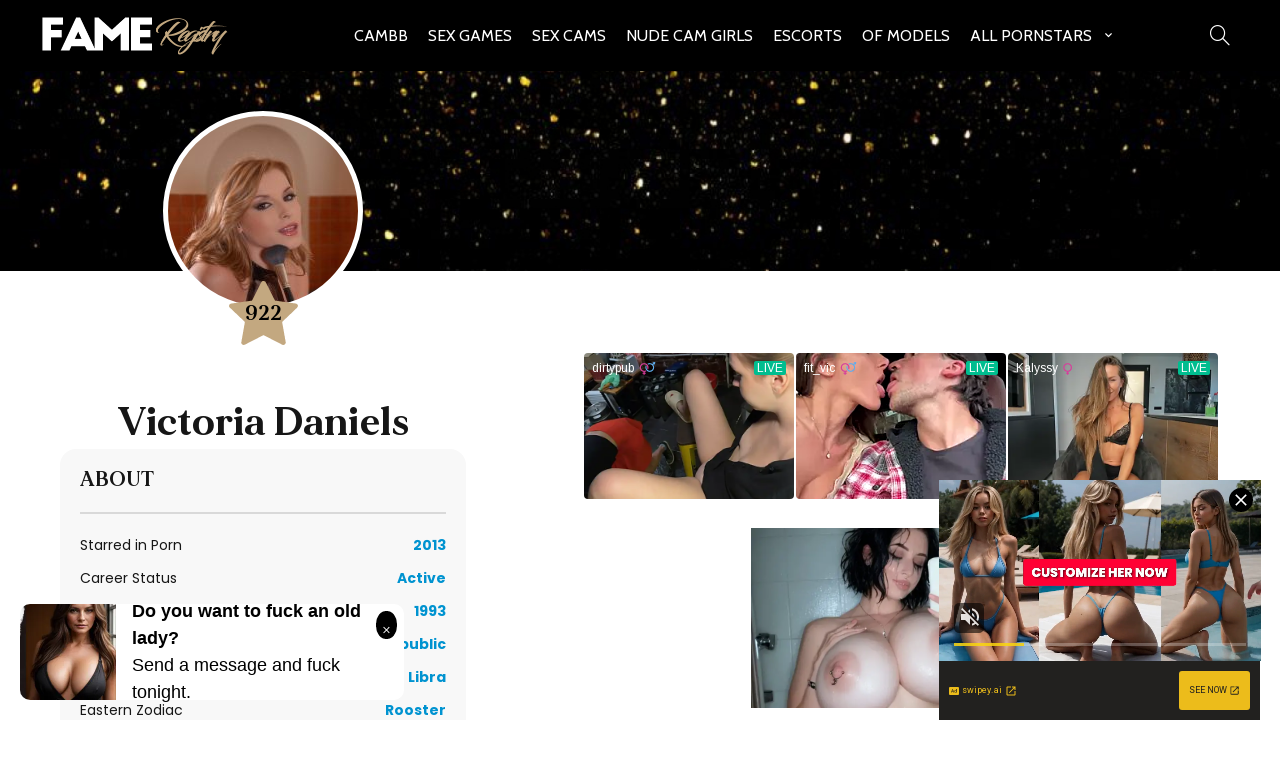

--- FILE ---
content_type: text/html; charset=UTF-8
request_url: https://fameregistry.com/victoria-daniels/
body_size: 10507
content:
<!DOCTYPE html>
<html dir="ltr" lang="en-US" prefix="og: https://ogp.me/ns#">
<head>
        	
        <meta charset="UTF-8"/>

        <link rel="profile" href="https://gmpg.org/xfn/11" />
        <link rel="pingback" href="https://fameregistry.com/xmlrpc.php"/>

                <meta name="viewport" content="width=device-width,initial-scale=1,user-scalable=no">
            
    <style>
        .last-updated{
            display: none;
        }
	</style>

	<script type="application/javascript">var eltdCoreAjaxUrl = "https://fameregistry.com/wp-admin/admin-ajax.php"</script>
		<!-- All in One SEO 4.5.0 - aioseo.com -->
		<meta name="description" content="Victoria Daniels began her career in porn in 2013. She was born on September 27, 1993. She was born in , New York, Czech Republic. During the span of her career, she has also been known as Laura Neal, Angelica Fox, Jana, Monika, Saskia, Sisi, Victoria Daniel, Victoria Dayniels, Vikki, Viktoria Daniel, Viktoria Daniels. Twitter:" />
		<meta name="robots" content="max-image-preview:large" />
		<link rel="canonical" href="https://fameregistry.com/victoria-daniels/" />
		<meta name="generator" content="All in One SEO (AIOSEO) 4.5.0" />
		<meta property="og:locale" content="en_US" />
		<meta property="og:site_name" content="Fame Registry - Tracking The Top 100 Porn Stars" />
		<meta property="og:type" content="article" />
		<meta property="og:title" content="Victoria Daniels - Fame Registry" />
		<meta property="og:description" content="Victoria Daniels began her career in porn in 2013. She was born on September 27, 1993. She was born in , New York, Czech Republic. During the span of her career, she has also been known as Laura Neal, Angelica Fox, Jana, Monika, Saskia, Sisi, Victoria Daniel, Victoria Dayniels, Vikki, Viktoria Daniel, Viktoria Daniels. Twitter:" />
		<meta property="og:url" content="https://fameregistry.com/victoria-daniels/" />
		<meta property="article:published_time" content="2010-11-11T09:06:21+00:00" />
		<meta property="article:modified_time" content="2020-11-09T09:32:37+00:00" />
		<meta name="twitter:card" content="summary_large_image" />
		<meta name="twitter:title" content="Victoria Daniels - Fame Registry" />
		<meta name="twitter:description" content="Victoria Daniels began her career in porn in 2013. She was born on September 27, 1993. She was born in , New York, Czech Republic. During the span of her career, she has also been known as Laura Neal, Angelica Fox, Jana, Monika, Saskia, Sisi, Victoria Daniel, Victoria Dayniels, Vikki, Viktoria Daniel, Viktoria Daniels. Twitter:" />
		<script type="application/ld+json" class="aioseo-schema">
			{"@context":"https:\/\/schema.org","@graph":[{"@type":"BlogPosting","@id":"https:\/\/fameregistry.com\/victoria-daniels\/#blogposting","name":"Victoria Daniels - Fame Registry","headline":"Victoria Daniels","author":{"@id":"https:\/\/fameregistry.com\/author\/kelli\/#author"},"publisher":{"@id":"https:\/\/fameregistry.com\/#organization"},"image":{"@type":"ImageObject","url":"https:\/\/fameregistry.com\/wp-content\/uploads\/2020\/11\/Victoria-Daniels.jpg","width":854,"height":1280,"caption":"Victoria Daniels &amp; David Perry"},"datePublished":"2010-11-11T09:06:21-06:00","dateModified":"2020-11-09T09:32:37-06:00","inLanguage":"en-US","mainEntityOfPage":{"@id":"https:\/\/fameregistry.com\/victoria-daniels\/#webpage"},"isPartOf":{"@id":"https:\/\/fameregistry.com\/victoria-daniels\/#webpage"},"articleSection":"Vixen Angels, Czech Republic, No, Active, B, 2013, Brown, Brown, 121, 5 feet and 7 inches, 34-24-36, Caucasian, Libra, Rooster, 1993"},{"@type":"BreadcrumbList","@id":"https:\/\/fameregistry.com\/victoria-daniels\/#breadcrumblist","itemListElement":[{"@type":"ListItem","@id":"https:\/\/fameregistry.com\/#listItem","position":1,"name":"Home","item":"https:\/\/fameregistry.com\/","nextItem":"https:\/\/fameregistry.com\/victoria-daniels\/#listItem"},{"@type":"ListItem","@id":"https:\/\/fameregistry.com\/victoria-daniels\/#listItem","position":2,"name":"Victoria Daniels","previousItem":"https:\/\/fameregistry.com\/#listItem"}]},{"@type":"Organization","@id":"https:\/\/fameregistry.com\/#organization","name":"Fame Registry","url":"https:\/\/fameregistry.com\/"},{"@type":"Person","@id":"https:\/\/fameregistry.com\/author\/kelli\/#author","url":"https:\/\/fameregistry.com\/author\/kelli\/","name":"Fame Registry"},{"@type":"WebPage","@id":"https:\/\/fameregistry.com\/victoria-daniels\/#webpage","url":"https:\/\/fameregistry.com\/victoria-daniels\/","name":"Victoria Daniels - Fame Registry","description":"Victoria Daniels began her career in porn in 2013. She was born on September 27, 1993. She was born in , New York, Czech Republic. During the span of her career, she has also been known as Laura Neal, Angelica Fox, Jana, Monika, Saskia, Sisi, Victoria Daniel, Victoria Dayniels, Vikki, Viktoria Daniel, Viktoria Daniels. Twitter:","inLanguage":"en-US","isPartOf":{"@id":"https:\/\/fameregistry.com\/#website"},"breadcrumb":{"@id":"https:\/\/fameregistry.com\/victoria-daniels\/#breadcrumblist"},"author":{"@id":"https:\/\/fameregistry.com\/author\/kelli\/#author"},"creator":{"@id":"https:\/\/fameregistry.com\/author\/kelli\/#author"},"image":{"@type":"ImageObject","url":"https:\/\/fameregistry.com\/wp-content\/uploads\/2020\/11\/Victoria-Daniels.jpg","@id":"https:\/\/fameregistry.com\/victoria-daniels\/#mainImage","width":854,"height":1280,"caption":"Victoria Daniels &amp; David Perry"},"primaryImageOfPage":{"@id":"https:\/\/fameregistry.com\/victoria-daniels\/#mainImage"},"datePublished":"2010-11-11T09:06:21-06:00","dateModified":"2020-11-09T09:32:37-06:00"},{"@type":"WebSite","@id":"https:\/\/fameregistry.com\/#website","url":"https:\/\/fameregistry.com\/","name":"Fame Registry","description":"Tracking The Top 100 Porn Stars","inLanguage":"en-US","publisher":{"@id":"https:\/\/fameregistry.com\/#organization"}}]}
		</script>
		<!-- All in One SEO -->


	<!-- This site is optimized with the Yoast SEO plugin v18.4.1 - https://yoast.com/wordpress/plugins/seo/ -->
	<title>Victoria Daniels - Fame Registry</title>
	<meta name="description" content="Victoria Daniels began her career in porn in 2013. She was born on . This is her pouplarity ranking." />
	<meta name="robots" content="index, follow, max-snippet:-1, max-image-preview:large, max-video-preview:-1" />
	<link rel="canonical" href="https://fameregistry.com/victoria-daniels/" />
	<meta property="og:locale" content="en_US" />
	<meta property="og:type" content="article" />
	<meta property="og:title" content="Victoria Daniels - Fame Registry" />
	<meta property="og:description" content="Victoria Daniels began her career in porn in 2013. She was born on . This is her pouplarity ranking." />
	<meta property="og:url" content="https://fameregistry.com/victoria-daniels/" />
	<meta property="og:site_name" content="Fame Registry" />
	<meta property="article:published_time" content="2010-11-11T09:06:21+00:00" />
	<meta property="article:modified_time" content="2020-11-09T09:32:37+00:00" />
	<meta property="og:image" content="https://fameregistry.com/wp-content/uploads/2020/11/Victoria-Daniels.jpg" />
	<meta property="og:image:width" content="854" />
	<meta property="og:image:height" content="1280" />
	<meta property="og:image:type" content="image/jpeg" />
	<meta name="twitter:card" content="summary_large_image" />
	<meta name="twitter:label1" content="Written by" />
	<meta name="twitter:data1" content="Fame Registry" />
	<script type="application/ld+json" class="yoast-schema-graph">{"@context":"https://schema.org","@graph":[{"@type":"WebSite","@id":"https://fameregistry.com/#website","url":"https://fameregistry.com/","name":"Fame Registry","description":"Tracking The Top 100 Porn Stars","potentialAction":[{"@type":"SearchAction","target":{"@type":"EntryPoint","urlTemplate":"https://fameregistry.com/?s={search_term_string}"},"query-input":"required name=search_term_string"}],"inLanguage":"en-US"},{"@type":"ImageObject","@id":"https://fameregistry.com/victoria-daniels/#primaryimage","inLanguage":"en-US","url":"https://fameregistry.com/wp-content/uploads/2020/11/Victoria-Daniels.jpg","contentUrl":"https://fameregistry.com/wp-content/uploads/2020/11/Victoria-Daniels.jpg","width":854,"height":1280,"caption":"Victoria Daniels &amp; David Perry"},{"@type":"WebPage","@id":"https://fameregistry.com/victoria-daniels/#webpage","url":"https://fameregistry.com/victoria-daniels/","name":"Victoria Daniels - Fame Registry","isPartOf":{"@id":"https://fameregistry.com/#website"},"primaryImageOfPage":{"@id":"https://fameregistry.com/victoria-daniels/#primaryimage"},"datePublished":"2010-11-11T09:06:21+00:00","dateModified":"2020-11-09T09:32:37+00:00","author":{"@id":"https://fameregistry.com/#/schema/person/0dfba2f201f8706e38989d813705c52f"},"description":"Victoria Daniels began her career in porn in 2013. She was born on . This is her pouplarity ranking.","breadcrumb":{"@id":"https://fameregistry.com/victoria-daniels/#breadcrumb"},"inLanguage":"en-US","potentialAction":[{"@type":"ReadAction","target":["https://fameregistry.com/victoria-daniels/"]}]},{"@type":"BreadcrumbList","@id":"https://fameregistry.com/victoria-daniels/#breadcrumb","itemListElement":[{"@type":"ListItem","position":1,"name":"Victoria Daniels"}]},{"@type":"Person","@id":"https://fameregistry.com/#/schema/person/0dfba2f201f8706e38989d813705c52f","name":"Fame Registry","sameAs":["https://fameregistry.com"]}]}</script>
	<!-- / Yoast SEO plugin. -->


<link rel='dns-prefetch' href='//fonts.googleapis.com' />
<link rel='dns-prefetch' href='//s.w.org' />
<link rel="alternate" type="application/rss+xml" title="Fame Registry &raquo; Feed" href="https://fameregistry.com/feed/" />
<link rel="alternate" type="application/rss+xml" title="Fame Registry &raquo; Comments Feed" href="https://fameregistry.com/comments/feed/" />
<link rel="alternate" type="application/rss+xml" title="Fame Registry &raquo; Victoria Daniels Comments Feed" href="https://fameregistry.com/victoria-daniels/feed/" />
		<script type="text/javascript">
			window._wpemojiSettings = {"baseUrl":"https:\/\/s.w.org\/images\/core\/emoji\/13.0.1\/72x72\/","ext":".png","svgUrl":"https:\/\/s.w.org\/images\/core\/emoji\/13.0.1\/svg\/","svgExt":".svg","source":{"concatemoji":"https:\/\/fameregistry.com\/wp-includes\/js\/wp-emoji-release.min.js?ver=5.6.14"}};
			!function(e,a,t){var n,r,o,i=a.createElement("canvas"),p=i.getContext&&i.getContext("2d");function s(e,t){var a=String.fromCharCode;p.clearRect(0,0,i.width,i.height),p.fillText(a.apply(this,e),0,0);e=i.toDataURL();return p.clearRect(0,0,i.width,i.height),p.fillText(a.apply(this,t),0,0),e===i.toDataURL()}function c(e){var t=a.createElement("script");t.src=e,t.defer=t.type="text/javascript",a.getElementsByTagName("head")[0].appendChild(t)}for(o=Array("flag","emoji"),t.supports={everything:!0,everythingExceptFlag:!0},r=0;r<o.length;r++)t.supports[o[r]]=function(e){if(!p||!p.fillText)return!1;switch(p.textBaseline="top",p.font="600 32px Arial",e){case"flag":return s([127987,65039,8205,9895,65039],[127987,65039,8203,9895,65039])?!1:!s([55356,56826,55356,56819],[55356,56826,8203,55356,56819])&&!s([55356,57332,56128,56423,56128,56418,56128,56421,56128,56430,56128,56423,56128,56447],[55356,57332,8203,56128,56423,8203,56128,56418,8203,56128,56421,8203,56128,56430,8203,56128,56423,8203,56128,56447]);case"emoji":return!s([55357,56424,8205,55356,57212],[55357,56424,8203,55356,57212])}return!1}(o[r]),t.supports.everything=t.supports.everything&&t.supports[o[r]],"flag"!==o[r]&&(t.supports.everythingExceptFlag=t.supports.everythingExceptFlag&&t.supports[o[r]]);t.supports.everythingExceptFlag=t.supports.everythingExceptFlag&&!t.supports.flag,t.DOMReady=!1,t.readyCallback=function(){t.DOMReady=!0},t.supports.everything||(n=function(){t.readyCallback()},a.addEventListener?(a.addEventListener("DOMContentLoaded",n,!1),e.addEventListener("load",n,!1)):(e.attachEvent("onload",n),a.attachEvent("onreadystatechange",function(){"complete"===a.readyState&&t.readyCallback()})),(n=t.source||{}).concatemoji?c(n.concatemoji):n.wpemoji&&n.twemoji&&(c(n.twemoji),c(n.wpemoji)))}(window,document,window._wpemojiSettings);
		</script>
		<style type="text/css">
img.wp-smiley,
img.emoji {
	display: inline !important;
	border: none !important;
	box-shadow: none !important;
	height: 1em !important;
	width: 1em !important;
	margin: 0 .07em !important;
	vertical-align: -0.1em !important;
	background: none !important;
	padding: 0 !important;
}
</style>
	<link rel='stylesheet' id='wp-block-library-css'  href='https://fameregistry.com/wp-includes/css/dist/block-library/style.min.css?ver=5.6.14' type='text/css' media='all' />
<link rel='stylesheet' id='ctf_styles-css'  href='https://fameregistry.com/wp-content/plugins/custom-twitter-feeds/css/ctf-styles.min.css?ver=2.0.3' type='text/css' media='all' />
<link rel='stylesheet' id='hfe-style-css'  href='https://fameregistry.com/wp-content/plugins/header-footer-elementor/assets/css/header-footer-elementor.css?ver=1.6.13' type='text/css' media='all' />
<link rel='stylesheet' id='elementor-icons-css'  href='https://fameregistry.com/wp-content/plugins/elementor/assets/lib/eicons/css/elementor-icons.min.css?ver=5.16.0' type='text/css' media='all' />
<link rel='stylesheet' id='elementor-frontend-legacy-css'  href='https://fameregistry.com/wp-content/plugins/elementor/assets/css/frontend-legacy.min.css?ver=3.7.8' type='text/css' media='all' />
<link rel='stylesheet' id='elementor-frontend-css'  href='https://fameregistry.com/wp-content/plugins/elementor/assets/css/frontend.min.css?ver=3.7.8' type='text/css' media='all' />
<link rel='stylesheet' id='elementor-post-518303-css'  href='https://fameregistry.com/wp-content/uploads/elementor/css/post-518303.css?ver=1743791539' type='text/css' media='all' />
<link rel='stylesheet' id='elementor-pro-css'  href='https://fameregistry.com/wp-content/plugins/elementor-pro/assets/css/frontend.min.css?ver=3.1.0' type='text/css' media='all' />
<link rel='stylesheet' id='elementor-global-css'  href='https://fameregistry.com/wp-content/uploads/elementor/css/global.css?ver=1743791539' type='text/css' media='all' />
<link rel='stylesheet' id='chandelier-elated-default-style-css'  href='https://fameregistry.com/wp-content/themes/chandelier/style.css?ver=5.6.14' type='text/css' media='all' />
<link rel='stylesheet' id='chandelier-elated-default-child-style-css'  href='https://fameregistry.com/wp-content/themes/chandelier-child/style.css?6109&#038;ver=5.6.14' type='text/css' media='all' />
<link rel='stylesheet' id='chandelier-elated-modules-plugins-css'  href='https://fameregistry.com/wp-content/themes/chandelier/assets/css/plugins.min.css?ver=5.6.14' type='text/css' media='all' />
<link rel='stylesheet' id='chandelier-elated-modules-css'  href='https://fameregistry.com/wp-content/themes/chandelier/assets/css/modules.min.css?ver=5.6.14' type='text/css' media='all' />
<link rel='stylesheet' id='eltd_font_awesome-css'  href='https://fameregistry.com/wp-content/themes/chandelier/assets/css/font-awesome/css/font-awesome.min.css?ver=5.6.14' type='text/css' media='all' />
<link rel='stylesheet' id='eltd_font_elegant-css'  href='https://fameregistry.com/wp-content/themes/chandelier/assets/css/elegant-icons/style.min.css?ver=5.6.14' type='text/css' media='all' />
<link rel='stylesheet' id='eltd_ion_icons-css'  href='https://fameregistry.com/wp-content/themes/chandelier/assets/css/ion-icons/css/ionicons.min.css?ver=5.6.14' type='text/css' media='all' />
<link rel='stylesheet' id='eltd_linea_icons-css'  href='https://fameregistry.com/wp-content/themes/chandelier/assets/css/linea-icons/style.css?ver=5.6.14' type='text/css' media='all' />
<link rel='stylesheet' id='eltd_simple_line_icons-css'  href='https://fameregistry.com/wp-content/themes/chandelier/assets/css/simple-line-icons/simple-line-icons.css?ver=5.6.14' type='text/css' media='all' />
<link rel='stylesheet' id='eltd_dripicons-css'  href='https://fameregistry.com/wp-content/themes/chandelier/assets/css/dripicons/dripicons.css?ver=5.6.14' type='text/css' media='all' />
<link rel='stylesheet' id='chandelier-elated-blog-css'  href='https://fameregistry.com/wp-content/themes/chandelier/assets/css/blog.min.css?ver=5.6.14' type='text/css' media='all' />
<link rel='stylesheet' id='mediaelement-css'  href='https://fameregistry.com/wp-includes/js/mediaelement/mediaelementplayer-legacy.min.css?ver=4.2.16' type='text/css' media='all' />
<link rel='stylesheet' id='wp-mediaelement-css'  href='https://fameregistry.com/wp-includes/js/mediaelement/wp-mediaelement.min.css?ver=5.6.14' type='text/css' media='all' />
<link rel='stylesheet' id='chandelier-elated-modules-responsive-css'  href='https://fameregistry.com/wp-content/themes/chandelier/assets/css/modules-responsive.min.css?ver=5.6.14' type='text/css' media='all' />
<link rel='stylesheet' id='chandelier-elated-blog-responsive-css'  href='https://fameregistry.com/wp-content/themes/chandelier/assets/css/blog-responsive.min.css?ver=5.6.14' type='text/css' media='all' />
<link rel='stylesheet' id='chandelier-elated-style-dynamic-responsive-css'  href='https://fameregistry.com/wp-content/themes/chandelier/assets/css/style_dynamic_responsive.php?ver=5.6.14' type='text/css' media='all' />
<link rel='stylesheet' id='chandelier-elated-style-dynamic-css'  href='https://fameregistry.com/wp-content/themes/chandelier/assets/css/style_dynamic.php?ver=5.6.14' type='text/css' media='all' />
<link rel='stylesheet' id='js_composer_front-css'  href='https://fameregistry.com/wp-content/plugins/js_composer/assets/css/js_composer.min.css?ver=6.8.0' type='text/css' media='all' />
<link rel='stylesheet' id='chandelier-elated-google-fonts-css'  href='https://fonts.googleapis.com/css?family=Crimson+Text%3A100%2C100italic%2C200%2C200italic%2C300%2C300italic%2C400%2C400italic%2C500%2C500italic%2C600%2C600italic%2C700%2C700italic%2C800%2C800italic%2C900%2C900italic%7CCabin%3A100%2C100italic%2C200%2C200italic%2C300%2C300italic%2C400%2C400italic%2C500%2C500italic%2C600%2C600italic%2C700%2C700italic%2C800%2C800italic%2C900%2C900italic%7CLateef%3A100%2C100italic%2C200%2C200italic%2C300%2C300italic%2C400%2C400italic%2C500%2C500italic%2C600%2C600italic%2C700%2C700italic%2C800%2C800italic%2C900%2C900italic&#038;subset=latin%2Clatin-ext&#038;ver=1.0.0' type='text/css' media='all' />
<link rel='stylesheet' id='select2-css'  href='https://fameregistry.com/wp-content/themes/chandelier/framework/admin/assets/css/select2.min.css?ver=5.6.14' type='text/css' media='all' />
<link rel='stylesheet' id='chandelier-core-dashboard-style-css'  href='https://fameregistry.com/wp-content/plugins/eltd-cpt/core-dashboard/assets/css/core-dashboard.min.css?ver=5.6.14' type='text/css' media='all' />
<link rel='stylesheet' id='nextgen_widgets_style-css'  href='https://fameregistry.com/wp-content/plugins/nextgen-gallery/products/photocrati_nextgen/modules/widget/static/widgets.css?ver=3.23' type='text/css' media='all' />
<link rel='stylesheet' id='nextgen_basic_thumbnails_style-css'  href='https://fameregistry.com/wp-content/plugins/nextgen-gallery/products/photocrati_nextgen/modules/nextgen_basic_gallery/static/thumbnails/nextgen_basic_thumbnails.css?ver=3.23' type='text/css' media='all' />
<link rel='stylesheet' id='nextgen_basic_slideshow_style-css'  href='https://fameregistry.com/wp-content/plugins/nextgen-gallery/products/photocrati_nextgen/modules/nextgen_basic_gallery/static/slideshow/ngg_basic_slideshow.css?ver=3.23' type='text/css' media='all' />
<link rel='stylesheet' id='google-fonts-1-css'  href='https://fonts.googleapis.com/css?family=Roboto%3A100%2C100italic%2C200%2C200italic%2C300%2C300italic%2C400%2C400italic%2C500%2C500italic%2C600%2C600italic%2C700%2C700italic%2C800%2C800italic%2C900%2C900italic%7CRoboto+Slab%3A100%2C100italic%2C200%2C200italic%2C300%2C300italic%2C400%2C400italic%2C500%2C500italic%2C600%2C600italic%2C700%2C700italic%2C800%2C800italic%2C900%2C900italic&#038;display=auto&#038;ver=5.6.14' type='text/css' media='all' />
<script type='text/javascript' src='https://fameregistry.com/wp-includes/js/jquery/jquery.min.js?ver=3.5.1' id='jquery-core-js'></script>
<script type='text/javascript' src='https://fameregistry.com/wp-includes/js/jquery/jquery-migrate.min.js?ver=3.3.2' id='jquery-migrate-js'></script>
<link rel="https://api.w.org/" href="https://fameregistry.com/wp-json/" /><link rel="alternate" type="application/json" href="https://fameregistry.com/wp-json/wp/v2/posts/4929" /><link rel="EditURI" type="application/rsd+xml" title="RSD" href="https://fameregistry.com/xmlrpc.php?rsd" />
<link rel="wlwmanifest" type="application/wlwmanifest+xml" href="https://fameregistry.com/wp-includes/wlwmanifest.xml" /> 
<meta name="generator" content="WordPress 5.6.14" />
<link rel='shortlink' href='https://fameregistry.com/?p=4929' />
<link rel="alternate" type="application/json+oembed" href="https://fameregistry.com/wp-json/oembed/1.0/embed?url=https%3A%2F%2Ffameregistry.com%2Fvictoria-daniels%2F" />
<link rel="alternate" type="text/xml+oembed" href="https://fameregistry.com/wp-json/oembed/1.0/embed?url=https%3A%2F%2Ffameregistry.com%2Fvictoria-daniels%2F&#038;format=xml" />
<style type="text/css">/* generated in /data/sites/fameregistry.com/wp-content/themes/chandelier/functions.php chandelier_elated_page_main_color function */
.page-id-4929.eltd-404-page .eltd-page-not-found-subtitle, body:not(.eltd-menu-item-first-level-bg-color).page-id-4929 .eltd-main-menu > ul > li:hover > a, .page-id-4929 .eltd-main-menu ul li:hover > a, .page-id-4929 .eltd-main-menu ul li.eltd-active-item > a, .page-id-4929 footer .widget .tagcloud a:hover, .page-id-4929 .eltd-title .eltd-title-holder .eltd-subtitle, .page-id-4929 .eltd-side-menu-button-opener:hover, .page-id-4929 .eltd-search-opener:hover, .page-id-4929 .eltd-team.main-info-below-image .eltd-team-position, .page-id-4929 .eltd-team.main-info-below-image .eltd-team-social-holder-between .eltd-icon-shortcode a, .page-id-4929 .eltd-testimonials .eltd-testimonials-job, .page-id-4929 .eltd-testimonials .eltd-testimonials-website, .page-id-4929 blockquote .eltd-icon-quotations-holder, .page-id-4929 blockquote .eltd-blockquote-text, .page-id-4929 .eltd-ptf-list-wrapper .eltd-ptf-category-holder, .page-id-4929 .eltd-ptf-list-wrapper .eltd-ptf-category-holder span, .page-id-4929 .eltd-section-title-outer-holder .eltd-section-title-subtitle-holder h3, .page-id-4929 .eltd-processes-holder .eltd-process-arrow:after, .page-id-4929 .carousel-inner .eltd-slide-subtitle, .page-id-4929 aside.eltd-sidebar .widget ul li a:hover, .page-id-4929 aside.eltd-sidebar .widget .tagcloud a:hover, .page-id-4929 .eltd-blog-holder article .eltd-post-title-holder .eltd-post-info-category a, .page-id-4929 .eltd-blog-holder article.format-quote .eltd-post-qoute, .page-id-4929 .eltd-blog-holder article.format-quote .eltd-post-mark .eltd-quote-mark, .page-id-4929 .eltd-blog-holder article.format-link .eltd-post-mark span, .page-id-4929 .eltd-social-share-holder.eltd-list li a, .page-id-4929.eltd-light-header .eltd-page-header .eltd-main-menu>ul>li:hover>a, .page-id-4929.eltd-light-header .eltd-page-header .eltd-main-menu>ul>li.eltd-active-item>a, .page-id-4929.eltd-light-header.eltd-header-style-on-scroll .eltd-page-header .eltd-main-menu>ul>li:hover>a, .page-id-4929.eltd-light-header.eltd-header-style-on-scroll .eltd-page-header .eltd-main-menu>ul>li.eltd-active-item>a, .page-id-4929.eltd-dark-header .eltd-page-header .eltd-main-menu>ul>li:hover>a, .page-id-4929.eltd-dark-header .eltd-page-header .eltd-main-menu>ul>li.eltd-active-item>a, .page-id-4929.eltd-dark-header.eltd-header-style-on-scroll .eltd-page-header .eltd-main-menu>ul>li:hover>a, .page-id-4929.eltd-dark-header.eltd-header-style-on-scroll .eltd-page-header .eltd-main-menu>ul>li.eltd-active-item>a, .page-id-4929 .eltd-team.main-info-below-image .eltd-team-social-holder-between .eltd-icon-shortcode, .page-id-4929 .eltd-icon-list-item .eltd-icon-list-text, .postid-4929 .eltd-main-menu ul li:hover > a, .postid-4929 .eltd-main-menu ul li.eltd-active-item > a, .postid-4929 footer .widget .tagcloud a:hover, .postid-4929 .eltd-title .eltd-title-holder .eltd-subtitle, .postid-4929 .eltd-side-menu-button-opener:hover, .postid-4929 .eltd-search-opener:hover, .postid-4929 blockquote .eltd-icon-quotations-holder, .postid-4929 blockquote .eltd-blockquote-text, .postid-4929 aside.eltd-sidebar .widget ul li a:hover, .postid-4929 aside.eltd-sidebar .widget .tagcloud a:hover, .postid-4929 .eltd-blog-holder article .eltd-post-title-holder .eltd-post-info-category a, .postid-4929 .eltd-blog-holder article.format-quote .eltd-post-qoute, .postid-4929 .eltd-blog-holder article.format-quote .eltd-post-mark .eltd-quote-mark, .postid-4929 .eltd-blog-holder article.format-link .eltd-post-mark span, .postid-4929 .eltd-social-share-holder.eltd-list li a, .postid-4929.eltd-light-header .eltd-page-header .eltd-main-menu>ul>li:hover>a, .postid-4929.eltd-light-header .eltd-page-header .eltd-main-menu>ul>li.eltd-active-item>a, .postid-4929.eltd-light-header.eltd-header-style-on-scroll .eltd-page-header .eltd-main-menu>ul>li:hover>a, .postid-4929.eltd-light-header.eltd-header-style-on-scroll .eltd-page-header .eltd-main-menu>ul>li.eltd-active-item>a, .postid-4929.eltd-dark-header .eltd-page-header .eltd-main-menu>ul>li:hover>a, .postid-4929.eltd-dark-header .eltd-page-header .eltd-main-menu>ul>li.eltd-active-item>a, .postid-4929.eltd-dark-header.eltd-header-style-on-scroll .eltd-page-header .eltd-main-menu>ul>li:hover>a, .postid-4929.eltd-dark-header.eltd-header-style-on-scroll .eltd-page-header .eltd-main-menu>ul>li.eltd-active-item>a, .postid-4929 .eltd-icon-list-item .eltd-icon-list-text { color: #c3a880;}

/* generated in /data/sites/fameregistry.com/wp-content/themes/chandelier/functions.php chandelier_elated_page_main_color function */
.page-id-4929 footer .eltd-footer-top .widget .eltd-icon-shortcode a:hover .eltd-icon-element, .postid-4929 footer .eltd-footer-top .widget .eltd-icon-shortcode a:hover .eltd-icon-element { color: #c3a880!important;}

/* generated in /data/sites/fameregistry.com/wp-content/themes/chandelier/functions.php chandelier_elated_page_main_color function */
.page-id-4929 .wpcf7-form.cf7_custom_style_2 input.wpcf7-form-control.wpcf7-submit.eltd-btn, .page-id-4929 .eltd-newsletter input[type=submit], .page-id-4929 input.wpcf7-form-control.wpcf7-submit:hover, .page-id-4929 .eltd-title .eltd-title-separator-holder .eltd-title-separator, .page-id-4929 .eltd-progress-bar .eltd-progress-content-outer .eltd-progress-content, .page-id-4929 .eltd-pricing-tables.eltd-dark-skin .eltd-price-table.eltd-active .eltd-active-text, .page-id-4929 .eltd-processes-holder .eltd-process-arrow, .page-id-4929 .eltd-blog-holder article .eltd-post-content-info-column .eltd-post-date-day-year, .page-id-4929 .eltd-blog-holder article.format-audio .mejs-container .mejs-time-current, .page-id-4929 .eltd-blog-holder article.format-audio .mejs-container .mejs-horizontal-volume-current, .postid-4929 .eltd-title .eltd-title-separator-holder .eltd-title-separator, .postid-4929 .eltd-progress-bar .eltd-progress-content-outer .eltd-progress-content, .postid-4929 .eltd-blog-holder article .eltd-post-content-info-column .eltd-post-date-day-year, .postid-4929 .eltd-blog-holder article.format-audio .mejs-container .mejs-time-current, .postid-4929 .eltd-blog-holder article.format-audio .mejs-container .mejs-horizontal-volume-current { background-color: #c3a880;}

/* generated in /data/sites/fameregistry.com/wp-content/themes/chandelier/functions.php chandelier_elated_page_main_color function */
.page-id-4929 input.wpcf7-form-control.wpcf7-submit:hover, .page-id-4929 .post-password-form input[type="submit"]:hover, .postid-4929 .post-password-form input[type="submit"]:hover { background-color: #c3a880!important;}

/* generated in /data/sites/fameregistry.com/wp-content/themes/chandelier/functions.php chandelier_elated_page_main_color function */
.page-id-4929 .wpcf7-form div.wpcf7-mail-sent-ok, .page-id-4929 .eltd-single-product-summary .eltd-single-product-categories a { border-color: #c3a880;}

.postid-4929 p::selection{background:#c3a880 }.postid-4929 p::-moz-selection{background:#c3a880 }.page-id-4929 p::selection{background:#c3a880 }.page-id-4929 p::-moz-selection{background:#c3a880 }.postid-4929 span::selection{background:#c3a880 }.postid-4929 span::-moz-selection{background:#c3a880 }.page-id-4929 span::selection{background:#c3a880 }.page-id-4929 span::-moz-selection{background:#c3a880 }/* generated in /data/sites/fameregistry.com/wp-content/themes/chandelier/functions.php chandelier_elated_page_main_color function */
.page-id-4929.eltd-404-page .eltd-page-not-found-subtitle, body:not(.eltd-menu-item-first-level-bg-color).page-id-4929 .eltd-main-menu > ul > li:hover > a, .page-id-4929 .eltd-main-menu ul li:hover > a, .page-id-4929 .eltd-main-menu ul li.eltd-active-item > a, .page-id-4929 footer .widget .tagcloud a:hover, .page-id-4929 .eltd-title .eltd-title-holder .eltd-subtitle, .page-id-4929 .eltd-side-menu-button-opener:hover, .page-id-4929 .eltd-search-opener:hover, .page-id-4929 .eltd-team.main-info-below-image .eltd-team-position, .page-id-4929 .eltd-team.main-info-below-image .eltd-team-social-holder-between .eltd-icon-shortcode a, .page-id-4929 .eltd-testimonials .eltd-testimonials-job, .page-id-4929 .eltd-testimonials .eltd-testimonials-website, .page-id-4929 blockquote .eltd-icon-quotations-holder, .page-id-4929 blockquote .eltd-blockquote-text, .page-id-4929 .eltd-ptf-list-wrapper .eltd-ptf-category-holder, .page-id-4929 .eltd-ptf-list-wrapper .eltd-ptf-category-holder span, .page-id-4929 .eltd-section-title-outer-holder .eltd-section-title-subtitle-holder h3, .page-id-4929 .eltd-processes-holder .eltd-process-arrow:after, .page-id-4929 .carousel-inner .eltd-slide-subtitle, .page-id-4929 aside.eltd-sidebar .widget ul li a:hover, .page-id-4929 aside.eltd-sidebar .widget .tagcloud a:hover, .page-id-4929 .eltd-blog-holder article .eltd-post-title-holder .eltd-post-info-category a, .page-id-4929 .eltd-blog-holder article.format-quote .eltd-post-qoute, .page-id-4929 .eltd-blog-holder article.format-quote .eltd-post-mark .eltd-quote-mark, .page-id-4929 .eltd-blog-holder article.format-link .eltd-post-mark span, .page-id-4929 .eltd-social-share-holder.eltd-list li a, .page-id-4929.eltd-light-header .eltd-page-header .eltd-main-menu>ul>li:hover>a, .page-id-4929.eltd-light-header .eltd-page-header .eltd-main-menu>ul>li.eltd-active-item>a, .page-id-4929.eltd-light-header.eltd-header-style-on-scroll .eltd-page-header .eltd-main-menu>ul>li:hover>a, .page-id-4929.eltd-light-header.eltd-header-style-on-scroll .eltd-page-header .eltd-main-menu>ul>li.eltd-active-item>a, .page-id-4929.eltd-dark-header .eltd-page-header .eltd-main-menu>ul>li:hover>a, .page-id-4929.eltd-dark-header .eltd-page-header .eltd-main-menu>ul>li.eltd-active-item>a, .page-id-4929.eltd-dark-header.eltd-header-style-on-scroll .eltd-page-header .eltd-main-menu>ul>li:hover>a, .page-id-4929.eltd-dark-header.eltd-header-style-on-scroll .eltd-page-header .eltd-main-menu>ul>li.eltd-active-item>a, .page-id-4929 .eltd-team.main-info-below-image .eltd-team-social-holder-between .eltd-icon-shortcode, .page-id-4929 .eltd-icon-list-item .eltd-icon-list-text, .postid-4929 .eltd-main-menu ul li:hover > a, .postid-4929 .eltd-main-menu ul li.eltd-active-item > a, .postid-4929 footer .widget .tagcloud a:hover, .postid-4929 .eltd-title .eltd-title-holder .eltd-subtitle, .postid-4929 .eltd-side-menu-button-opener:hover, .postid-4929 .eltd-search-opener:hover, .postid-4929 blockquote .eltd-icon-quotations-holder, .postid-4929 blockquote .eltd-blockquote-text, .postid-4929 aside.eltd-sidebar .widget ul li a:hover, .postid-4929 aside.eltd-sidebar .widget .tagcloud a:hover, .postid-4929 .eltd-blog-holder article .eltd-post-title-holder .eltd-post-info-category a, .postid-4929 .eltd-blog-holder article.format-quote .eltd-post-qoute, .postid-4929 .eltd-blog-holder article.format-quote .eltd-post-mark .eltd-quote-mark, .postid-4929 .eltd-blog-holder article.format-link .eltd-post-mark span, .postid-4929 .eltd-social-share-holder.eltd-list li a, .postid-4929.eltd-light-header .eltd-page-header .eltd-main-menu>ul>li:hover>a, .postid-4929.eltd-light-header .eltd-page-header .eltd-main-menu>ul>li.eltd-active-item>a, .postid-4929.eltd-light-header.eltd-header-style-on-scroll .eltd-page-header .eltd-main-menu>ul>li:hover>a, .postid-4929.eltd-light-header.eltd-header-style-on-scroll .eltd-page-header .eltd-main-menu>ul>li.eltd-active-item>a, .postid-4929.eltd-dark-header .eltd-page-header .eltd-main-menu>ul>li:hover>a, .postid-4929.eltd-dark-header .eltd-page-header .eltd-main-menu>ul>li.eltd-active-item>a, .postid-4929.eltd-dark-header.eltd-header-style-on-scroll .eltd-page-header .eltd-main-menu>ul>li:hover>a, .postid-4929.eltd-dark-header.eltd-header-style-on-scroll .eltd-page-header .eltd-main-menu>ul>li.eltd-active-item>a, .postid-4929 .eltd-icon-list-item .eltd-icon-list-text { color: #c3a880;}

/* generated in /data/sites/fameregistry.com/wp-content/themes/chandelier/functions.php chandelier_elated_page_main_color function */
.page-id-4929 footer .eltd-footer-top .widget .eltd-icon-shortcode a:hover .eltd-icon-element, .postid-4929 footer .eltd-footer-top .widget .eltd-icon-shortcode a:hover .eltd-icon-element { color: #c3a880!important;}

/* generated in /data/sites/fameregistry.com/wp-content/themes/chandelier/functions.php chandelier_elated_page_main_color function */
.page-id-4929 .wpcf7-form.cf7_custom_style_2 input.wpcf7-form-control.wpcf7-submit.eltd-btn, .page-id-4929 .eltd-newsletter input[type=submit], .page-id-4929 input.wpcf7-form-control.wpcf7-submit:hover, .page-id-4929 .eltd-title .eltd-title-separator-holder .eltd-title-separator, .page-id-4929 .eltd-progress-bar .eltd-progress-content-outer .eltd-progress-content, .page-id-4929 .eltd-pricing-tables.eltd-dark-skin .eltd-price-table.eltd-active .eltd-active-text, .page-id-4929 .eltd-processes-holder .eltd-process-arrow, .page-id-4929 .eltd-blog-holder article .eltd-post-content-info-column .eltd-post-date-day-year, .page-id-4929 .eltd-blog-holder article.format-audio .mejs-container .mejs-time-current, .page-id-4929 .eltd-blog-holder article.format-audio .mejs-container .mejs-horizontal-volume-current, .postid-4929 .eltd-title .eltd-title-separator-holder .eltd-title-separator, .postid-4929 .eltd-progress-bar .eltd-progress-content-outer .eltd-progress-content, .postid-4929 .eltd-blog-holder article .eltd-post-content-info-column .eltd-post-date-day-year, .postid-4929 .eltd-blog-holder article.format-audio .mejs-container .mejs-time-current, .postid-4929 .eltd-blog-holder article.format-audio .mejs-container .mejs-horizontal-volume-current { background-color: #c3a880;}

/* generated in /data/sites/fameregistry.com/wp-content/themes/chandelier/functions.php chandelier_elated_page_main_color function */
.page-id-4929 input.wpcf7-form-control.wpcf7-submit:hover, .page-id-4929 .post-password-form input[type="submit"]:hover, .postid-4929 .post-password-form input[type="submit"]:hover { background-color: #c3a880!important;}

/* generated in /data/sites/fameregistry.com/wp-content/themes/chandelier/functions.php chandelier_elated_page_main_color function */
.page-id-4929 .wpcf7-form div.wpcf7-mail-sent-ok, .page-id-4929 .eltd-single-product-summary .eltd-single-product-categories a { border-color: #c3a880;}

.postid-4929 p::selection{background:#c3a880 }.postid-4929 p::-moz-selection{background:#c3a880 }.page-id-4929 p::selection{background:#c3a880 }.page-id-4929 p::-moz-selection{background:#c3a880 }.postid-4929 span::selection{background:#c3a880 }.postid-4929 span::-moz-selection{background:#c3a880 }.page-id-4929 span::selection{background:#c3a880 }.page-id-4929 span::-moz-selection{background:#c3a880 }</style><meta name="generator" content="Powered by WPBakery Page Builder - drag and drop page builder for WordPress."/>
<link rel="icon" href="https://fameregistry.com/wp-content/uploads/2020/09/cropped-favicon-1-1-32x32.png" sizes="32x32" />
<link rel="icon" href="https://fameregistry.com/wp-content/uploads/2020/09/cropped-favicon-1-1-192x192.png" sizes="192x192" />
<link rel="apple-touch-icon" href="https://fameregistry.com/wp-content/uploads/2020/09/cropped-favicon-1-1-180x180.png" />
<meta name="msapplication-TileImage" content="https://fameregistry.com/wp-content/uploads/2020/09/cropped-favicon-1-1-270x270.png" />
<noscript><style> .wpb_animate_when_almost_visible { opacity: 1; }</style></noscript><link href="https://fameregistry.com/wp-content/themes/chandelier-child/css/style.css?8666" rel="stylesheet" type="text/css">
<link rel="preconnect" href="https://fonts.googleapis.com">
<link rel="preconnect" href="https://fonts.gstatic.com" crossorigin>
<link rel="preconnect" href="https://www.googletagmanager.com">
<link href="https://fonts.googleapis.com/css2?family=Poppins:wght@400;700&display=swap" rel="stylesheet">

<!-- Google tag (gtag.js) -->
<script async src="https://www.googletagmanager.com/gtag/js?id=G-Y19BXQ0K7W"></script>
<script>
  window.dataLayer = window.dataLayer || [];
  function gtag(){dataLayer.push(arguments);}
  gtag('js', new Date());

  gtag('config', 'G-Y19BXQ0K7W');
</script>

</head>

<body class="post-template-default single single-post postid-4929 single-format-standard eltd-cpt-1.3 ehf-template-chandelier ehf-stylesheet-chandelier-child chandelier child-child-ver-1.1 chandelier-ver-1.110  eltd-blog-installed eltd-header-standard eltd-sticky-header-on-scroll-up eltd-default-mobile-header eltd-sticky-up-mobile-header eltd-menu-item-first-level-bg-color eltd-dropdown-default eltd-light-header eltd-search-slides-from-header-bottom wpb-js-composer js-comp-ver-6.8.0 vc_responsive elementor-default elementor-kit-518303">
<div class="body_overlay"></div>
<div class="humberger_menu">
<div>
<div class="menu_close"><a href="javascript:void(0);"></a></div>
<div class="menu_outer">
<div class="menu-hamburger-container"><ul id="menu-hamburger" class="navmenu clearfix"><li id="menu-item-519013" class="menu-item menu-item-type-custom menu-item-object-custom menu-item-519013"><a href="https://cambb.xxx/">CamBB</a></li>
<li id="menu-item-519109" class="menu-item menu-item-type-custom menu-item-object-custom menu-item-519109"><a href="https://network.nutaku.net/images/lp/lust-goddess/thumb-survey/1/?ats=eyJhIjo2NTMyNSwiYyI6NjA0MjUzLCJuIjoxLCJzIjoxLCJlIjoxMDkxMywicCI6Mn0=">Sex Games</a></li>
<li id="menu-item-517462" class="menu-item menu-item-type-custom menu-item-object-custom menu-item-517462"><a title="Sex Cams" href="https://eemates.com">Sex Cams</a></li>
<li id="menu-item-519134" class="menu-item menu-item-type-custom menu-item-object-custom menu-item-519134"><a target="_blank" rel="noopener" href="https://ucam.xxx/">Nude cam girls</a></li>
<li id="menu-item-519107" class="menu-item menu-item-type-custom menu-item-object-custom menu-item-519107"><a target="_blank" rel="sponsored" href="https://clickins.slixa.com/?offer=1&#038;uid=01979c43-73be-75a7-a42c-66bba07e2c52&#038;url=https://www.slixa.com/browse/pornstar-escorts/">Escorts</a></li>
<li id="menu-item-519132" class="menu-item menu-item-type-custom menu-item-object-custom menu-item-519132"><a href="/profiles/">OF Models</a></li>
<li id="menu-item-518848" class="menu-item menu-item-type-post_type menu-item-object-page menu-item-has-children menu-item-518848"><a href="https://fameregistry.com/pornstars/">All Pornstars</a>
<ul class="sub-menu">
	<li id="menu-item-518073" class="menu-item menu-item-type-post_type menu-item-object-page menu-item-518073"><a href="https://fameregistry.com/top-10-pornstars/">Top 10 Pornstars</a></li>
	<li id="menu-item-518075" class="menu-item menu-item-type-post_type menu-item-object-page menu-item-518075"><a href="https://fameregistry.com/top-100-pornstars/">Top 100 Pornstars</a></li>
	<li id="menu-item-518074" class="menu-item menu-item-type-post_type menu-item-object-page menu-item-518074"><a href="https://fameregistry.com/top-10-teen-pornstars/">Top 10 Teen</a></li>
	<li id="menu-item-518076" class="menu-item menu-item-type-post_type menu-item-object-page menu-item-518076"><a href="https://fameregistry.com/top-30-pornstars-under-30/">Top 30 under 30</a></li>
	<li id="menu-item-506943" class="menu-item menu-item-type-post_type menu-item-object-page menu-item-506943"><a href="https://fameregistry.com/most-awards/">Most Awarded</a></li>
	<li id="menu-item-518077" class="menu-item menu-item-type-post_type menu-item-object-page menu-item-518077"><a href="https://fameregistry.com/top-40-porn-stars-over-40/">Top 40 Over 40</a></li>
	<li id="menu-item-506946" class="menu-item menu-item-type-post_type menu-item-object-page menu-item-506946"><a href="https://fameregistry.com/new-pornstars/">New Pornstars</a></li>
	<li id="menu-item-506947" class="menu-item menu-item-type-post_type menu-item-object-page menu-item-506947"><a href="https://fameregistry.com/shortest-pornstars/">Shortest Pornstars</a></li>
	<li id="menu-item-506953" class="menu-item menu-item-type-post_type menu-item-object-page menu-item-506953"><a href="https://fameregistry.com/tallest-porn-stars/">Tallest Pornstars</a></li>
	<li id="menu-item-507302" class="menu-item menu-item-type-post_type menu-item-object-page menu-item-507302"><a href="https://fameregistry.com/active-pornstars/">Active Pornstars</a></li>
</ul>
</li>
<li id="menu-item-518120" class="menu-item menu-item-type-custom menu-item-object-custom menu-item-518120"><a href="https://fameregistry.com/blog/">Blog</a></li>
</ul></div>


<div class="header_social_icon">
<div class="elementor-social-icons-wrapper elementor-grid">
							<div class="elementor-grid-item">
					<a class="elementor-icon elementor-social-icon elementor-social-icon-twitter elementor-animation-pulse-grow elementor-repeater-item-42196c9" href="https://twitter.com/rico_plumbjones" target="_blank">
						<span class="elementor-screen-only">Twitter</span>
						<i class="fab fa-twitter"></i>					</a>
				</div>
							<div class="elementor-grid-item">
					<a class="elementor-icon elementor-social-icon elementor-social-icon-instagram elementor-animation-pulse-grow elementor-repeater-item-22ff7a0" href="https://www.instagram.com/ricoplumbjones/" target="_blank">
						<span class="elementor-screen-only">Instagram</span>
						<i class="fab fa-instagram"></i>					</a>
				</div>
							<div class="elementor-grid-item">
					<a class="elementor-icon elementor-social-icon elementor-social-icon-youtube elementor-animation-pulse-grow elementor-repeater-item-2baf082" href="https://www.youtube.com/c/NaughtynewsNetworkx" target="_blank">
						<span class="elementor-screen-only">Youtube</span>
						<i class="fab fa-youtube"></i>					</a>
				</div>
							<div class="elementor-grid-item">
					<a class="elementor-icon elementor-social-icon elementor-social-icon-facebook elementor-animation-pulse-grow elementor-repeater-item-7e4191b" href="https://www.facebook.com/klubkelli/" target="_blank">
						<span class="elementor-screen-only">Facebook</span>
						<i class="fab fa-facebook"></i>					</a>
				</div>
		
        </div></div>
</div>
</div>
</div>


<div class="eltd-wrapper">
    <div class="eltd-wrapper-inner">
        <form action="https://fameregistry.com/" class="eltd-search-slide-header-bottom" method="get">
		<div class="eltd-container">
		<div class="eltd-container-inner clearfix">
						<div class="eltd-form-holder-outer">
				<div class="eltd-form-holder">
					<input type="text" placeholder="Search" name="s" class="eltd-search-field" autocomplete="off">
<!--
					<a class="eltd-search-submit" href="javascript:void(0)">
						<i class="eltd-icon-font-awesome fa fa-search "></i>					</a>
-->
				</div>

			</div>
					</div>
	</div>
	</form>
    
<div class="new_header">
<div class="row">
<div class="eltd-vertical-align-containers clearfix">
<div class="head_in">
<div class="new_logo" style="margin-right: -200px;"><a href="https://fameregistry.com"><img src="https://fameregistry.com/wp-content/uploads/2020/09/logo_white.png"></a></div>
<!-- <span id="redirectButton">LIVE PORN</span> -->
	<div class="header_right">
			
			
			<a data-icon-close-same-position="yes" class="eltd-search-opener search_icon" href="/search/">
				<i class="icon-magnifier"></i>
			</a>
                     
<a class="menu_header" href="#"><i></i><i></i><i></i></a>

</div>
</div>
</div>
</div>
</div>

                    <a id='eltd-back-to-top'  href='#'>
                <span class="eltd-icon-stack">
                     <span aria-hidden="true" class="eltd-icon-font-elegant arrow_carrot-up  " ></span>                </span>
            </a>
        
        <div class="eltd-content" style="margin-top: -85px">
            <div class="eltd-content-inner">
            
 <script>
 $=jQuery;
 $(".menu_header").on("click",function(e){
 e.preventDefault();
 $("html").addClass("body_overflow");
 $(".humberger_menu").css("right",0);
 });
 $(".menu_close a").on("click",function(){
 $("html").removeClass("body_overflow");
 $(".humberger_menu").css("right","-320px");
 });
 
var item_with_children = $('#menu-hamburger li.menu-item-has-children > a');
item_with_children.after('<span class="expand_plus"><i></i></span>');

$('.expand_plus').click(function(){

		$(this).toggleClass('active');

		$(this).parent().children('.sub-menu').slideToggle(240, function(){$(this).parent().children('.sub-menu').removeAttr('style'); $(this).parent().children('.sub-menu').toggleClass('active-children');  });

		});	
 </script>
<div class="single_banner">
</div>
<div class="single-info">
	<div class="wrapper afclr">
		<div class="single-leftinfo">
			<div class="pornstar_profile 123">
			<span style="background:url('https://fameregistry.com/wp-content/uploads/2020/11/Victoria-Daniels-200x300.jpg') no-repeat center top"></span>
			<div class="rank_pos" style="background: url('https://fameregistry.com/wp-content/themes/chandelier-child/images/star.svg') no-repeat center; background-size: contain;">922</div>
			
		</div>
			<h2>Victoria Daniels</h2>
									<div class="about_info">
				<h3>About</h3>
				<hr>
							<div class="info_one"><span>Starred in Porn</span><b><a href="https://fameregistry.com/started/2013/">2013</a></b></div>
										<div class="info_one"><span>Career Status</span><b><a href="https://fameregistry.com/career/active/">Active</a></b></div>
										<div class="info_one"><span>Date of Birth</span><b><a href="https://fameregistry.com/born/1993/">1993</a></b></div>
													<div class="info_one"><span>From</span><b><a href="https://fameregistry.com/country/czech-republic/">Czech Republic</a></b></div>
										<div class="info_one"><span>Western Zodiac</span><b><a href="https://fameregistry.com/sign/libra/">Libra</a></b></div>
										<div class="info_one"><span>Eastern Zodiac</span><b><a href="https://fameregistry.com/zodiac/rooster/">Rooster</a></b></div>
										<div class="info_one"><span>Race</span><b><a href="https://fameregistry.com/race/caucasian/">Caucasian</a></b></div>
										<div class="info_one"><span>Measurements</span><b><a href="https://fameregistry.com/measurements/34-24-36/">34-24-36</a></b></div>
										<div class="info_one"><span>Cup Size</span><b><a href="https://fameregistry.com/breasts/b/">B</a></b></div>
										<div class="info_one"><span>Height</span><b><a href="https://fameregistry.com/height/5-feet-and-7-inches/">5 feet and 7 inches</a></b></div>
										<div class="info_one"><span>Weight</span><b><a href="https://fameregistry.com/weight/121/">121</a></b></div>
										<div class="info_one"><span>Fakeboobs</span><b><a href="https://fameregistry.com/fakeboobs/no/">No</a></b></div>
										<div class="info_one"><span>Hair Color</span><b><a href="https://fameregistry.com/hair/brown/">Brown</a></b></div>
										<div class="info_one"><span>Eye Color</span><b><a href="https://fameregistry.com/eye/brown/">Brown</a></b></div>
						</div>
							<div class="social_block">
					<h3>See this pornstar on</h3>
					<hr>
					<div class="social_icons">
																<a target="_blank" href="https://twitter.com/victori34222481"><img src="https://fameregistry.com/wp-content/themes/chandelier-child/images/twitter.png"></a>
															</div>
				</div>
							<div class="ad_img_nw mobile_hidden">
<!--
<a href="https://www.tantaly.com/?sca_ref=9389183.Zz91ZvnwrRdWo" target="_blank" rel="nofollow">
<img src="/banners/001-tantaly.gif">
</a>
-->
<br>
<iframe src="https://gorillatraffic.xyz/banner_wide.php?campaign=fameregistry" scrolling="no" width="100%" height="100%" style="margin: 0 auto; border: none; display: block; background-color: transparent; max-width: 100%; max-height: 100%;"></iframe>
<br>


<script async type="application/javascript" src="https://a.magsrv.com/ad-provider.js"></script>
<ins class="eas6a97888e2" data-zoneid="5596140"></ins>
<script>(AdProvider = window.AdProvider || []).push({"serve": {}});</script>
				</div>
				<div class="ad_img_nw pc_hidden">
<iframe src="https://gorillatraffic.xyz/banner_wide.php?campaign=fameregistry" scrolling="no" width="100%" height="100%" style="margin: 0 auto; border: none; display: block; background-color: transparent; max-width: 100%; max-height: 100%;"></iframe>
<br>
<script async type="application/javascript" src="https://a.magsrv.com/ad-provider.js"></script>
<ins class="eas6a97888e2" data-zoneid="5596140"></ins>
<script>(AdProvider = window.AdProvider || []).push({"serve": {}});</script>
				</div>
		</div>
		<div class="single-rightinfo">
             <div class="dynamic_ads aass">
<iframe src="https://gorillatraffic.xyz/banner_wide.php?campaign=fameregistry" scrolling="no" width="100%" height="100%" style="margin: 0 auto; border: none; display: block; background-color: transparent; max-width: 100%; max-height: 100%;"></iframe>
<br>
<script async type="application/javascript" src="https://a.magsrv.com/ad-provider.js"></script>
<ins class="eas6a97888e2" data-zoneid="5596140"></ins>
<script>(AdProvider = window.AdProvider || []).push({"serve": {}});</script>

</div>
			<div class="ps_img"><img width="854" height="1280" src="https://fameregistry.com/wp-content/uploads/2020/11/Victoria-Daniels.jpg" class="attachment-full size-full wp-post-image" alt="" loading="lazy" srcset="https://fameregistry.com/wp-content/uploads/2020/11/Victoria-Daniels.jpg 854w, https://fameregistry.com/wp-content/uploads/2020/11/Victoria-Daniels-200x300.jpg 200w, https://fameregistry.com/wp-content/uploads/2020/11/Victoria-Daniels-683x1024.jpg 683w, https://fameregistry.com/wp-content/uploads/2020/11/Victoria-Daniels-100x150.jpg 100w, https://fameregistry.com/wp-content/uploads/2020/11/Victoria-Daniels-768x1151.jpg 768w" sizes="(max-width: 854px) 100vw, 854px" /></div>
         
			<div class="ps_all_info">
				<p class="last-updated">Last updated on November 9th, 2020 at 09:32 am</p><p>Victoria Daniels began her career in porn in 2013. She was born on September 27, 1993. She was born in , New York, Czech Republic. During the span of her career, she has also been known as Laura Neal, Angelica Fox, Jana, Monika, Saskia, Sisi, Victoria Daniel, Victoria Dayniels, Vikki, Viktoria Daniel, Viktoria Daniels.</p>
<ul>
<li>Twitter: <a href="https://twitter.com/victori34222481" target="_blank" rel="noopener noreferrer"><strong>@victori34222481</strong></a></li>
</ul>
            </div>
		</div>
	</div>
</div> <div class="dynamic_ads mobile_hidden">
<iframe src="https://gorillatraffic.xyz/banner_wide.php?campaign=fameregistry" scrolling="no" width="100%" height="100%" style="margin: 0 auto; border: none; display: block; background-color: transparent; max-width: 100%; max-height: 100%;"></iframe>
</div>
<div class="ad_img_nw pc_hidden asdas">
<iframe src="https://gorillatraffic.xyz/banner_wide.php?campaign=fameregistry" scrolling="no" width="100%" height="100%" style="margin: 0 auto; border: none; display: block; background-color: transparent; max-width: 100%; max-height: 100%;"></iframe>
</div>
<footer>
<div class="eltd-footer-inner clearfix">
    <div class="eltd-footer-top-holder">
        <div class="eltd-footer-top ">
            <div class="eltd-container">
                <div class="eltd-container-inner">
                    <div class="eltd-four-columns clearfix">
                        <div class="eltd-four-columns-inner">
                            <div class="eltd-column">
                                <div class="eltd-column-inner">
                                    <div id="text-2" class="widget eltd-footer-column-1 widget_text"><h6
                                            class="eltd-footer-widget-title">About us<span
                                            class="eltd-footer-separator"></span></h6>
                                        <div class="textwidget">
                                            <p>Fame Registry has been tracking and ranking female porn stars since 2007.</p>
                                            <p>In 2021, we decided to add webcam models and adult content creators to our database.</p>
                                            <p>Now, you can find the hottest and most popular female performers from all over the industry.</p>
                                            <p><a href="/contact-us.php">Contact Us</a></p>
                                            <p><a href="/about/">About Us</a></p>
                                            <p><a href="/blog/">Blog</a></p>
                                        </div>
                                    </div>
                                </div>
                            </div>
                            <div class="eltd-column">
                                <div class="eltd-column-inner">
                                    <div id="text-13" class="widget eltd-footer-column-2 widget_text">
                                        <h6 class="eltd-footer-widget-title">Info Pages</h6>
                                        <span class="separator"></span>
						<div class="textwidget">
						<p><a href="/terms-and-conditions/">Terms and Conditions</a></p>
						<p><a href="/privacy-policy/">Privacy Policy</a></p>
						<p><a href="/2257/">18 U.S.C. § 2257 Compliance Statement</a></p>
					</div>
                                    </div>
                                </div>
                            </div>
                            <div class="eltd-column">
                                <div class="eltd-column-inner">
                                    <div id="nav_menu-2" class="widget eltd-footer-column-3 widget_nav_menu"><h6
                                            class="eltd-footer-widget-title">Fame Registry<span
                                            class="eltd-footer-separator"></span></h6>
                                        <div class="menu-footer-container">
                                            <ul id="menu-footer" class="menu">
                                                <li id="menu-item-519066"
                                                    class="menu-item menu-item-type-post_type menu-item-object-page menu-item-519066">
                                                    <a href="https://fameregistry.com/top-10-teen-pornstars/">Top 10
                                                        Teen Pornstars</a></li>
                                                <li id="menu-item-519067"
                                                    class="menu-item menu-item-type-post_type menu-item-object-page menu-item-519067">
                                                    <a href="https://fameregistry.com/top-100-pornstars/">Top 100
                                                        Pornstars</a></li>
                                                <li id="menu-item-519068"
                                                    class="menu-item menu-item-type-post_type menu-item-object-page menu-item-519068">
                                                    <a href="https://fameregistry.com/top-30-pornstars-under-30/">Top 30
                                                        Pornstars Under 30</a></li>
                                                <li id="menu-item-519069"
                                                    class="menu-item menu-item-type-post_type menu-item-object-page menu-item-519069">
                                                    <a href="https://fameregistry.com/top-40-porn-stars-over-40/">Top 40
                                                        Over 40</a></li>
                                                <li id="menu-item-519070"
                                                    class="menu-item menu-item-type-post_type menu-item-object-page menu-item-519070">
                                                    <a href="https://fameregistry.com/top-instagram-porn-stars/">Top
                                                        Instagram Porn Stars</a></li>
                                                <li id="menu-item-519071"
                                                    class="menu-item menu-item-type-post_type menu-item-object-page menu-item-519071">
                                                    <a href="https://fameregistry.com/top-live-adult-webcam-model-pornstars/">TOP
                                                        LIVE ADULT FEMALE PORNSTAR WEBCAM MODELS</a></li>
                                                <li id="menu-item-519105"
                                                    class="menu-item menu-item-type-custom menu-item-object-custom menu-item-519105">
                                                    <a href="https://fameregistry.com/top-live-porn-sex-cam-sites/">Top
                                                        Live Pornstars</a></li>
                                                <li id="menu-item-519106"
                                                    class="menu-item menu-item-type-custom menu-item-object-custom menu-item-519106">
                                                    <a href="https://fameregistry.com/top-live-adult-webcam-model-pornstars/">Webcam
                                                        Model Pornstars</a></li>
                                            </ul>
                                        </div>
                                    </div>
                                </div>
                            </div>
                            <div class="eltd-column">
                                <div class="eltd-column-inner">
                                    <div id="meta" class="widget eltd-footer-column-4 widget_meta">
                                        <div class="menu-footer-container">
                                            <ul id="menu-footer" class="menu">
                                                <li id="menu-item-516897"
                                                    class="menu-item menu-item-type-custom menu-item-object-custom menu-item-516897">
                                                    <a href="https://fameregistry.com/country/united-kingdom/">All
                                                        British Porn Stars</a></li>
                                                <li id="menu-item-516899"
                                                    class="menu-item menu-item-type-custom menu-item-object-custom menu-item-516899">
                                                    <a href="https://fameregistry.com/state/california/">Porn Stars from
                                                        Florida</a></li>
                                                <li id="menu-item-517033"
                                                    class="menu-item menu-item-type-taxonomy menu-item-object-state menu-item-517033">
                                                    <a title="Porn Stars from California"
                                                       href="https://fameregistry.com/state/california/">Porn Stars from
                                                        California</a></li>
                                                <li id="menu-item-517034"
                                                    class="menu-item menu-item-type-taxonomy menu-item-object-state menu-item-517034">
                                                    <a title="Porn Stars from New York"
                                                       href="https://fameregistry.com/state/new-york/">Porn Stars from
                                                        New York</a></li>
                                                <li id="menu-item-516898"
                                                    class="menu-item menu-item-type-custom menu-item-object-custom menu-item-516898">
                                                    <a href="https://fameregistry.com/state/texas/">Porn Stars from
                                                        Texas</a></li>
                                                <li id="menu-item-517075"
                                                    class="menu-item menu-item-type-post_type menu-item-object-page menu-item-517075">
                                                    <a href="https://fameregistry.com/updates/">Latest Updates</a></li>
                                                <li id="menu-item-519060"
                                                    class="menu-item menu-item-type-post_type menu-item-object-page menu-item-519060">
                                                    <a href="https://fameregistry.com/about/">About Us</a></li>
                                                <li id="menu-item-519061"
                                                    class="menu-item menu-item-type-post_type menu-item-object-page menu-item-519061">
                                                    <a href="https://fameregistry.com/pornstars/">All Female
                                                        Pornstars</a></li>
                                                <li id="menu-item-519063"
                                                    class="menu-item menu-item-type-post_type menu-item-object-page menu-item-519063">
                                                    <a href="https://fameregistry.com/tallest-porn-stars/">Tallest Porn
                                                        Stars</a></li>
                                                <li id="menu-item-519064"
                                                    class="menu-item menu-item-type-post_type menu-item-object-page menu-item-519064">
                                                    <a href="https://fameregistry.com/top-live-porn-sex-cam-sites/">Top
                                                        10 Live Porn Sites – Best Live Sex Cams of 2024</a></li>
                                                <li id="menu-item-519065"
                                                    class="menu-item menu-item-type-post_type menu-item-object-page menu-item-519065">
                                                    <a href="https://fameregistry.com/top-10-pornstars/">Top 10
                                                        Pornstars</a></li>
                                            </ul>
                                        </div>
                                    </div>
                                </div>
                            </div>
                        </div>
                    </div>
                </div>
            </div>
        </div>
    </div>
</div>
</footer>

<script type='text/javascript' src='//baselesslicensemistrust.com/18/dc/2d/18dc2d60eb39aa7a35b550919acb02f1.js'></script>

<script async type="application/javascript" src="https://a.magsrv.com/ad-provider.js"></script>
<ins class="eas6a97888e31" data-zoneid="5597560"></ins>
<script>(AdProvider = window.AdProvider || []).push({"serve": {}});</script>

<!-- push -->
<script async type="application/javascript" src="https://a.magsrv.com/ad-provider.js"></script>
<ins class="eas6a97888e42" data-zoneid="5648858"></ins>
<script>(AdProvider = window.AdProvider || []).push({"serve": {}});</script>

<script defer src="https://static.cloudflareinsights.com/beacon.min.js/vcd15cbe7772f49c399c6a5babf22c1241717689176015" integrity="sha512-ZpsOmlRQV6y907TI0dKBHq9Md29nnaEIPlkf84rnaERnq6zvWvPUqr2ft8M1aS28oN72PdrCzSjY4U6VaAw1EQ==" data-cf-beacon='{"version":"2024.11.0","token":"78409c7bba184a65b67aad4a1c30834d","r":1,"server_timing":{"name":{"cfCacheStatus":true,"cfEdge":true,"cfExtPri":true,"cfL4":true,"cfOrigin":true,"cfSpeedBrain":true},"location_startswith":null}}' crossorigin="anonymous"></script>
</body>
</html>


--- FILE ---
content_type: text/css
request_url: https://fameregistry.com/wp-content/themes/chandelier-child/style.css?6109&ver=5.6.14
body_size: 2657
content:
/*
Theme Name: Chandelier Child
Theme URI: http://chandelier.elated-themes.com/
Description: A child theme of Chandelier Theme
Author: Elated Themes
Author URI: http://themeforest.net/user/elated-themes
Version: 1.1
Template: chandelier
*/

.single-leftinfo .ad_img_nw{text-align:center;}
.page_title_new h1{font-size:40px;}
.single_star a img {
    width: 100%;
    object-fit: cover;
    height: 350px;
}
.new_home_bottom_content{padding:40px 0;}
.tab_list ul li a {
    padding: 5px 32px;
    font-size: 21px;
    font-weight: 700;
}
.dynamic_ads iframe{max-width:100%;}
.dynamic_ads{padding:40px 0 20px; text-align:center;}
.mobile_hidden{display:block; text-align:center !important}
.pc_hidden{display:none; text-align:center !important}
.rank_star {
    color: #c3a880;
    text-transform: uppercase;
    font-weight: 800;
}
.all_lists .ps_img a img, .birthday_girl_img a img{ width: auto !important;}
.ew_bottom_text a{
	color: #f9f9f9;
}
.social_link_outer img{
	width:100px
}
.social_link_outer ul{
    list-style: none;
    display: inline-flex;
}
@media only screen and (max-width: 768px){
	.addesktop{
	display: none;
}
}
@media only screen and (min-width: 1200px){
	.admobile{
	display: none;
}
}
.ew_bottom_text {
    background: #c3a880 !important;
}
.ew_bottom_text  h2, .ew_bottom_text p{color:#fff !important;}
.tab_select{display:none;}
.tab_select select{padding:5px 10px; border-radius:4px; border:1px solid #000;}
.tab_outer{display: flex;
    justify-content: space-between;
    align-items: center;}
.tab_list ul li{padding-left:30px;}
body{padding-top:71px !important;}
*{box-sizing:border-box;}
.top_outer{margin:0 -10px;}
.custom_pagination{text-align:center; padding:40px 0;}
.single_star{float:left; width:20%; padding:0 10px; margin-bottom:20px;}
.single_star:nth-child(5n+1){clear:left;}
.single_star a{display:block;  position:relative;-webkit-transition:all 0.3s ease;}
.single_star a img{width:100%;}
.single_star a span{position: absolute; top: 0; bottom: 0; left: 0; right: 0; z-index: 10; display: flex; align-items: center; justify-content: center; background: #ffffffb5;opacity:0; visibility:hidden;    font-size: 30px;
    font-weight: bold;
    text-transform: uppercase;
    font-family: Lateef,cursive;}
.rank_star{    position: absolute;
    bottom: 0;opacity:0; visibility:hidden;
    left: 0;
    right: 0;
    padding: 10px;
    background: #fff;
    color: #000;
    z-index: 12;
    text-align: center;}
  .single_star a:hover .rank_star, .single_star a:hover span{opacity:1; visibility:visible}
 .tab_list ul{list-style:none;display: flex;
    align-items: center;
    justify-content: space-around;}
 .tab_list ul li{display:inline-block; }
 .tab_list ul li a{display:inline-block; color:#000; padding:5px; font-size:22px; text-transform:uppercase;}
 .tab_list ul li a.active{color: #c3a880;}
 .swiper_outer{ position:relative;}
 .swiper_outer .swiper-button-next{ right:-20px !important; width:20px !important; height:20px !important; margin-top:-10px !important;background-image:url(images/right-arrow.svg) !important;color:#fff !important;}
 .swiper_outer .swiper-button-prev{ left:-20px !important; width:20px !important; height:20px !important; margin-top:-10px !important; background-image:url(images/left-arrow.svg) !important; color:#fff !important;}
/* .swiper-slide a{display: flex;
    padding: 5px;
    background: #fff;
    box-shadow: 0px 0px 2px #000;
    margin: 2px;
    border-radius: 5px;}*/
  .honors_slider{margin-bottom:20px;}
 .swiper-slide a img{width:40px;}
 .swiper-slide a span{padding:5px;}
 .swiper-slide a h3{ font-size:15px;}
 .swiper-slide a h4{font-size:12px;}
 .gallery_slider .swiper-slide a img{width:100%;} 
 

 .ew_bottom_text{background:#616161; padding:40px 0;}
 .ew_bottom_text p{color:#C4A880;}
 
 .tracking_section{background:#C4A880; padding:40px 0; font-size:50px; color:#000; text-align:center;font-family: Lateef,cursive;}
 .tracking_section span{color:#fff; text-decoration:underline;}
 
 .girls_single_img{float:left; width:16.66%; padding:20px;}
 .girls_single_img a{display:block; border-radius:50%}
 .girls_single_img img{width:100%; border-radius:60%;}
 .girls_img_section{padding:40px 0; width:80%; margin:auto;}
 .white_section{padding-top:40px;}
 .form_section{width:70%; margin:auto; border:2px solid #000; padding:30px 12%;text-align: center;}
 .form_section h3{font-family: Cabin,sans-serif; font-size: 26px; font-style: italic;color: #c4a880;}
 .form_section h4{font-size:14px;}
 .form_section form{margin-top:20px; position:relative}
 .form_section form input[type="email"]{width: 100% !important;
    max-width: 100% !important;
    border: 2px solid #c4a880 !important;
    padding: 15px 120px 15px 15px !important; height:auto !important}
   .form_section form  button[type="submit"]{padding: 15px 30px 14px 30px !important;
    background: #000 !important;
    color: #fff !important;
    border: none !important;}
 .wpforms-submit-container{position: absolute !important;
    top: 2px;
    right: 2px;}
  .tab_heading{text-align:center; padding:20px 0;}
  .tab_heading h2{font-family: Scriptina,"Great Vibes",cursive;
    color: #c9a482;
    text-rendering: optimizeLegibility;
    text-transform: none;
    font-size: 72px;
    line-height: 1em;}
  .tab_heading h3{    font-size: 52px;
    line-height: 1.3em;
    font-weight: 400;
    text-transform: uppercase;
    font-family: Lateef,cursive; color:#000;}
    
.new_header{background:#000; padding:10px 0;position: fixed;
    top: 0;
    left: 0;
    right: 0;
    z-index: 10000; height:71px;}
.new_logo a{display:block;}
.new_logo a img{width:50%;}
.head_in{display:flex; align-items:center; justify-content:space-between;}
a.search_icon{color:#fff;font-size:20px;position: relative;
    top: -11px;}
a.menu_header i{display: block; width: 30px; height:3px; background: #fff;}
a.menu_header i:nth-child(2){margin:7px 0;}
.header_right a{display:inline-block; margin-left:10px; margin-top:10px;}
a.menu_header{}
.single_img{flex-basis:33.33%; padding:0 10px;}
.gallery_lists{display:flex; margin:0 -10px;}
.single_img a{display:block;}
.post_top_section {display:flex;}
.description_heading{font-size: 40px;
    line-height: 1.3em;
    font-weight: 400;
    text-transform: uppercase;
    font-family: Lateef,cursive;}
.custom_pagination span, .custom_pagination a{    width: 30px; color: #000;
    height: 30px;
    display: inline-flex;
    align-items: center;
    border: 1px solid #fff;
    justify-content: center;}
.custom_pagination span.current{background: #C3A880; border-color:#C3A880 ;}
 .custom_pagination a.prev{width:100px;}
 .custom_pagination a.next{width:70px;}
 .body_overlay{position: fixed; top: 0; bottom: 0; left: 0; right: 0; background: #00000069; height: 100%; width: 100%; z-index: 10000;opacity: 0; visibility: hidden;}
 .eltd-search-slide-header-bottom{top:0 !important; z-index:1000 !important}
 .menu_close{position: absolute;
    top: 0;
    right: 40px;}
    .eltd-blog-holder article .eltd-post-content-info-column .eltd-post-date-month{padding:5px !important;}
 .menu_close a{width:30px; height:30px;display:block;}
 .menu_close a:before{position: absolute; content:""; display:block; background:#fff; height:30px; width:2px; transform:rotate(45deg);right: 11px;}
 .menu_close a:after{position: absolute; content:""; display:block; background:#fff; height:30px; width:2px; transform:rotate(-45deg);right: 11px;}
 .humberger_menu{position: fixed; top: 70px; right:-320px; bottom: 0; width:320px;
    background: #000; z-index: 100000;display: flex;     align-items: center; -webkit-transition:all 0.3s ease;transition:all 0.3s ease;
    justify-content: center;}
  .humberger_menu > div{width:100%;height: 100%;
    padding: 40px 0 80px; position:relative}
   .humberger_menu .menu_outer{height:100%; overflow:auto;}
 .body_overflow,  .body_overflow body{overflow:hidden !important; height:100%}
  .body_overflow .body_overlay{opacity:1; visibility: visible;}
 .humberger_menu ul.navmenu{list-style:none; text-align:center; margin-bottom:40px;}
 .humberger_menu ul li a{display:inline-block; color:#fff; text-transform:uppercase;font-family: Cabin,sans-serif; padding:10px;
    font-size: 16px;}
 .header_social_icon .elementor-grid-item{display:inline-block; margin:0 5px;}
 .header_social_icon  .elementor-grid{display:flex !important; justify-content:center;}
 .sub-menu{display:none;}
 .navmenu li.menu-item-has-children .expand_plus i {
    background: url(images/menu-black-bottom-arrow.svg) no-repeat;
    background-position: center center; width:12px; height:10px; display:block;
}
.custom_page_outer{padding-top:50px;}
.header_social_icon{position:absolute; left:0; right:0; bottom:20px;}
.eltd-content{margin-top:0 !important;}
.navmenu li.menu-item-has-children .expand_plus {
    position: relative;
    display: inline-block;
     width: 35px;
    height: 30px;
    padding: 19px 10px 2px;
    cursor: pointer;
    z-index: 100;
}
.navmenu .sub-menu.active-children {
    display: block;
}
.navmenu .sub-menu{list-style:none;}


@media screen and (max-width:767px){
.tab_heading h2{font-size:42px;}
.page_title_new h1{font-size:30px;}
.single_img{flex-basis:50%;}
.eltd-vertical-align-containers{padding:0 10px !important;}
.tab_heading h3{font-size:22px;}
.single_star:nth-child(5n+1){clear:none;}
.single_star:nth-child(2n+1){clear:left;}
.single_star{width:50%;}
.tab_list ul li a{font-size:14px; line-height:1;}
.tracking_section{font-size:30px;}
.form_section{width:auto; padding:10px;}
.form_section h3{font-size:18px;}
.honors_slider h2, .honors_slider h3{font-size:27px;}
.girls_single_img{width:33.33%; padding:10px;}
.header_right{width:50%; text-align:right;}
.menu_close{right:10px;}
.tab_list ul li{padding-left:20px;}
.cat_left ul{display: flex; overflow: auto;}
.cat_left ul li{min-width: 170px;}

.mobile_hidden{display:none;}
.pc_hidden{display:block;}
}

--- FILE ---
content_type: text/css
request_url: https://fameregistry.com/wp-content/themes/chandelier/assets/css/blog.min.css?ver=5.6.14
body_size: 2172
content:
.page-template-blog-standard .eltd-sidebar,.page-template-blog-standard-whole-post .eltd-sidebar,.single-post .eltd-sidebar{padding-top:60px}.eltd-blog-holder article{margin-bottom:60px}.eltd-blog-holder article .eltd-post-content{position:relative;display:table;table-layout:fixed;height:100%;width:100%}.eltd-blog-holder article .eltd-post-content-content-column,.eltd-blog-holder article .eltd-post-content-info-column{position:relative;display:table-cell;height:100%;width:100%;vertical-align:middle;text-align:center}.eltd-blog-holder article .eltd-post-content-info-column{width:70px;padding-right:24px;vertical-align:top}.eltd-blog-holder article .eltd-post-content-info-column .eltd-post-date-month{display:block;font-size:13px;font-family:Cabin,sans-serif;text-transform:uppercase;font-weight:400;background-color:#000;color:#fff;padding:5px 0;letter-spacing:1px}.eltd-blog-holder article .eltd-post-content-info-column .eltd-post-date-day-year{display:block;background-color:#c9a482;padding:7px 0}.eltd-blog-holder article .eltd-post-content-info-column .eltd-post-date-day{color:#fff;display:block;font-size:22px}.eltd-blog-holder article .eltd-post-content-info-column .eltd-post-date-year{display:block;font-size:18px;color:#fff}.eltd-blog-holder article .eltd-post-title-holder{padding-left:94px;margin-bottom:15px}.eltd-blog-holder article .eltd-post-title-holder .eltd-post-info-category a{font-size:72px;font-family:Scriptina,"Great Vibes",cursive;color:#c9a482;text-rendering:optimizeLegibility}.eltd-blog-holder article .eltd-post-title-holder .eltd-post-title{position:relative;top:-8px;line-height:1.1em}.eltd-blog-holder article .eltd-post-text{text-align:left}.eltd-blog-holder article .eltd-read-more{margin-bottom:33px}.eltd-blog-holder article .eltd-read-more .eltd-icon-font-elegant{font-size:16px;line-height:17px;vertical-align:middle}.eltd-blog-holder article:not(.format-audio) .eltd-post-image{margin-bottom:18px}.eltd-blog-holder article .eltd-post-image img{vertical-align:middle}.eltd-blog-holder article .eltd-blog-audio-holder{margin-bottom:15px}.eltd-blog-holder article .eltd-post-excerpt{margin-bottom:13px}.eltd-blog-holder article.sticky .eltd-post-title a{color:#000}.eltd-blog-holder article .eltd-post-info{border-top:1px solid #ccc;border-bottom:1px solid #ccc;padding:0 4px;font-size:16px;line-height:43px}.eltd-blog-holder article .eltd-post-info a{color:#797979}.eltd-blog-holder article .eltd-post-info .eltd-post-info-author-category{float:left}.eltd-blog-holder article .eltd-post-info .eltd-post-info-author-category>div{padding:0 20px}.eltd-blog-holder article .eltd-post-info .eltd-post-info-author-category>div:first-child{padding-left:0}.eltd-blog-holder article .eltd-post-info .eltd-post-info-author,.eltd-blog-holder article .eltd-post-info .eltd-post-info-category,.eltd-blog-holder article .eltd-post-info .eltd-post-info-date{display:inline-block}.eltd-blog-holder article .eltd-post-info .eltd-post-info-comments{float:right;display:inline-flex}.eltd-blog-holder article .eltd-post-info .eltd-blog-post-social .eltd-social-share-holder.eltd-list{border:none;padding:0 5px}.eltd-blog-holder article .eltd-post-info .eltd-blog-post-social .eltd-social-share-holder.eltd-list .eltd-social-list-text{display:none}.eltd-blog-holder article.format-quote .eltd-post-content-content-column{padding:22px 20px;background-size:cover;background-position:center}.eltd-blog-holder article.format-quote .eltd-post-text-inner{position:relative;display:table;table-layout:fixed;height:100%;width:100%}.eltd-blog-holder article.format-quote .eltd-post-qoute{margin:0;font-size:18px;color:#c9a482;text-align:left;margin-bottom:32px}.eltd-blog-holder article.format-quote .eltd-quote-mark-holder{position:relative;display:table-cell;height:100%;width:100%;vertical-align:middle;text-align:center;vertical-align:top;width:38px}.eltd-blog-holder article.format-quote .eltd-quote-mark-holder .eltd-post-mark{position:relative;display:table-cell;height:100%;width:100%;vertical-align:middle;text-align:center;width:38px;border-top:1px solid #ccc;border-bottom:1px solid #ccc;text-align:center;position:relative;top:8px}.eltd-blog-holder article.format-quote .eltd-post-info{border-color:#797979}.eltd-blog-holder article.format-quote .eltd-quote-content-holder{position:relative;display:table-cell;height:100%;width:100%;vertical-align:middle;text-align:center;padding-left:20px}.eltd-blog-holder article.format-quote .eltd-post-mark .eltd-quote-mark{font-size:26px;color:#c9a482;line-height:40px;display:block}.eltd-blog-holder article.format-link .eltd-post-mark{position:absolute;top:21px;right:22px;margin:0;pointer-events:none;border-top:1px solid #ccc;border-bottom:1px solid #ccc;width:38px;text-align:center}.eltd-blog-holder article.format-link .eltd-post-mark span{font-size:18px;color:#c9a482;line-height:38px;display:block}.eltd-blog-holder article.format-audio .mejs-container .mejs-horizontal-volume-total,.eltd-blog-holder article.format-audio .mejs-container .mejs-time-loaded{background-color:#f4ede6}.eltd-blog-holder article.format-audio .mejs-container .mejs-horizontal-volume-current,.eltd-blog-holder article.format-audio .mejs-container .mejs-time-current{background-color:#c9a482}.eltd-blog-holder.eltd-blog-single article .eltd-post-info{margin-top:20px;font-size:16px}.eltd-blog-holder.eltd-blog-single article.format-link .eltd-single-post-content,.eltd-blog-holder.eltd-blog-single article.format-quote .eltd-single-post-content{margin-top:10px;margin-left:94px}.eltd-blog-holder.eltd-blog-type-masonry{margin-bottom:20px;transition:none!important;overflow:visible!important}.eltd-blog-holder.eltd-blog-type-masonry article{display:block;width:32%;padding:0;text-align:left;vertical-align:top;z-index:100;margin-bottom:60px;box-sizing:border-box;-webkit-transition:border-color .15s ease-out;transition:border-color .15s ease-out}.eltd-blog-holder.eltd-blog-type-masonry .eltd-blog-masonry-grid-sizer{width:32%}.eltd-blog-holder.eltd-blog-type-masonry .eltd-blog-masonry-grid-gutter{width:2%}.eltd-blog-holder.eltd-blog-type-masonry #infscr-loading{position:absolute;bottom:-35px;left:50%;-webkit-transform:translateY(-50%);transform:translateY(-50%)}.eltd-blog-holder.eltd-blog-type-masonry .eltd-post-content{display:block}.eltd-blog-holder.eltd-blog-type-masonry .eltd-post-content-info-column{position:absolute;top:0;display:inline-block;height:auto;padding-right:0}.eltd-blog-holder.eltd-blog-type-masonry .eltd-post-content-content-column{display:block}.eltd-blog-holder.eltd-blog-type-masonry .eltd-post-title-holder{padding-left:0;text-align:left;margin-bottom:0}.eltd-blog-holder.eltd-blog-type-masonry .eltd-post-title-holder .eltd-post-info-category a{font-size:48px}.eltd-blog-holder.eltd-blog-type-masonry .eltd-post-excerpt{margin-bottom:10px}.eltd-blog-holder.eltd-blog-type-masonry .eltd-read-more{margin-bottom:22px}.eltd-blog-holder.eltd-blog-type-masonry .fluidvids,.eltd-blog-holder.eltd-blog-type-masonry article:not(.format-audio) .eltd-post-image{margin-bottom:25px}.eltd-blog-holder.eltd-blog-type-masonry article.format-quote .eltd-post-content-content-column{box-sizing:border-box}body:not(.eltd-no-animations-on-touch) .eltd-blog-holder.eltd-blog-type-masonry article .eltd-post-content{opacity:0;top:40px}.eltd-blog-holder.eltd-masonry-full-width{margin-right:2%;margin-left:2%}.eltd-blog-holder.eltd-masonry-full-width article{width:18.4%}.eltd-blog-holder.eltd-masonry-full-width .eltd-blog-masonry-grid-sizer{width:18.4%}.eltd-blog-holder.eltd-masonry-full-width .eltd-blog-masonry-grid-gutter{width:2%}.eltd-blog-infinite-scroll-button{display:none}.eltd-filter-blog-holder{text-align:center;margin-bottom:30px}.eltd-filter-blog-holder li{display:inline-block;padding:0 8px;cursor:pointer;font-size:15px}.eltd-filter-blog-holder li.eltd-active{color:#000}.eltd-single-tags-holder{display:inline-block}.eltd-single-tags-holder .eltd-tags{display:inline-block}.eltd-single-tags-holder .eltd-tags a{margin:0 5px}.eltd-single-links-pages{margin-top:20px}.eltd-single-links-pages .eltd-single-links-pages-inner>a,.eltd-single-links-pages .eltd-single-links-pages-inner>span{display:inline-block;height:30px;width:30px;line-height:30px;text-align:center}.eltd-related-posts-holder{margin-bottom:48px;border-bottom:1px solid #ccc;padding-bottom:38px;margin-left:94px}.eltd-related-posts-holder .eltd-related-posts-title{margin-bottom:17px}.eltd-related-posts-holder .eltd-related-posts-title h5{display:inline-block;font-weight:500}.eltd-related-posts-holder .eltd-related-post{width:calc((100% - 30px)/ 4);margin-right:10px;display:inline-block;float:left}.eltd-related-posts-holder .eltd-related-post:nth-child(4n){margin-right:0}.eltd-related-posts-holder .eltd-related-post img{display:block}.eltd-related-posts-holder .eltd-related-post .eltd-related-post-image{margin-bottom:16px}.eltd-related-posts-holder .eltd-related-post .eltd-related-post-title{margin-bottom:6px}.eltd-related-posts-holder .eltd-related-post .eltd-related-post-date{font-size:16px}.eltd-column1 .eltd-related-posts-holder .eltd-related-post,.eltd-column2 .eltd-related-posts-holder .eltd-related-post{width:calc((100% - 20px)/ 3);margin-right:10px}.eltd-column1 .eltd-related-posts-holder .eltd-related-post:nth-child(3n),.eltd-column2 .eltd-related-posts-holder .eltd-related-post:nth-child(3n){margin-right:0}.navigation.posts-navigation{display:none}.eltd-pagination .eltd-pagination-next{float:left}.eltd-pagination .eltd-pagination-prev{float:right}.eltd-blog-single-navigation{margin-bottom:48px;border-bottom:1px solid #ccc;padding-bottom:38px;margin-left:94px;position:relative}.eltd-blog-single-navigation .eltd-blog-single-navigation-inner{position:relative;display:block}.eltd-blog-single-navigation .eltd-blog-single-next-holder,.eltd-blog-single-navigation .eltd-blog-single-prev-holder{position:relative;display:table;table-layout:fixed;height:100%;width:100%;width:50%}.eltd-blog-single-navigation .eltd-blog-single-prev-holder{float:left}.eltd-blog-single-navigation .eltd-blog-single-next-holder{float:right}.eltd-blog-single-navigation .eltd-blog-single-next,.eltd-blog-single-navigation .eltd-blog-single-prev{position:relative;display:table-cell;height:100%;width:100%;vertical-align:middle;text-align:center;height:80px;width:123px;position:relative;-webkit-border-radius:50%;-moz-border-radius:50%;border-radius:50%}.eltd-blog-single-navigation .eltd-blog-single-next a,.eltd-blog-single-navigation .eltd-blog-single-next a img,.eltd-blog-single-navigation .eltd-blog-single-prev a,.eltd-blog-single-navigation .eltd-blog-single-prev a img{display:inline-block;vertical-align:top;width:100%}.eltd-blog-single-navigation .eltd-blog-single-next-info,.eltd-blog-single-navigation .eltd-blog-single-prev-info{position:relative;display:table-cell;height:100%;width:100%;vertical-align:middle;text-align:center;box-sizing:border-box}.eltd-blog-single-navigation .eltd-blog-single-prev-info{text-align:left}.eltd-blog-single-navigation .eltd-blog-single-prev-info a.eltd-blog-single-nav-title{left:6px}.eltd-blog-single-navigation .eltd-blog-single-prev{padding-right:20px}.eltd-blog-single-navigation .eltd-blog-single-next-info{text-align:right}.eltd-blog-single-navigation .eltd-blog-single-next-info a.eltd-blog-single-nav-title{right:4px}.eltd-blog-single-navigation .eltd-blog-single-next{padding-left:20px}.eltd-blog-single-navigation .eltd-blog-navigation-info-holder{line-height:normal;position:relative}.eltd-blog-single-navigation .eltd-blog-navigation-info{color:#797979;font-size:16px;display:inline-block;vertical-align:middle;-webkit-transition:all .2s ease-out;transition:all .2s ease-out}.eltd-blog-single-navigation .eltd-navigation-icon{vertical-align:middle;color:#797979}.eltd-blog-single-navigation a.eltd-blog-single-nav-title{font-size:13px;line-height:1.3em;font-weight:400;font-family:Cabin,sans-serif;text-transform:uppercase;letter-spacing:1px;position:relative}.eltd-author-description{margin-bottom:48px;border-bottom:1px solid #ccc;padding-bottom:38px;margin-left:94px}.eltd-author-description .eltd-author-description-inner{display:table}.eltd-author-description .eltd-author-description-image{display:table-cell;width:100px;padding-right:25px;vertical-align:middle}.eltd-author-description .eltd-author-description-text-holder{display:table-cell}.eltd-author-description .eltd-author-description-text-holder .eltd-author-name-email{margin-bottom:16px}.eltd-author-description .eltd-author-description-text-holder .eltd-author-name{font-weight:500}.eltd-author-description .eltd-author-description-text-holder .eltd-author-email{font-size:13px;font-family:"Crimson Text",serif;margin:0}.eltd-blog-holder .eltd-comment-form,.eltd-blog-holder .eltd-comment-holder{margin-left:94px}body:not(.eltd-no-animations-on-touch).blog .eltd-blog-holder article .eltd-post-content-info-column,body:not(.eltd-no-animations-on-touch).page-template-blog-standard .eltd-blog-holder article .eltd-post-content-info-column{-webkit-transform:translateY(100px);transform:translateY(100px);opacity:0;-webkit-transition:opacity 1s ease-out .6s,-webkit-transform 1.2s ease-out .5s;transition:opacity 1s ease-out .6s,transform 1.2s ease-out .5s}body:not(.eltd-no-animations-on-touch).blog .eltd-blog-holder article .eltd-post-info-category,body:not(.eltd-no-animations-on-touch).page-template-blog-standard .eltd-blog-holder article .eltd-post-info-category{-webkit-transform:translateX(-50px);transform:translateX(-50px);opacity:0;-webkit-transition:opacity .4s ease-out,-webkit-transform .7s ease-out;transition:opacity .4s ease-out,transform .7s ease-out}body:not(.eltd-no-animations-on-touch).blog .eltd-blog-holder article .eltd-post-title,body:not(.eltd-no-animations-on-touch).page-template-blog-standard .eltd-blog-holder article .eltd-post-title{-webkit-transform:translateX(-100px);transform:translateX(-100px);opacity:0;-webkit-transition:opacity .5s ease-out .3s,-webkit-transform .8s ease-out .1s;transition:opacity .5s ease-out .3s,transform .8s ease-out .1s}body:not(.eltd-no-animations-on-touch).blog .eltd-blog-holder article .eltd-post-image,body:not(.eltd-no-animations-on-touch).page-template-blog-standard .eltd-blog-holder article .eltd-post-image{opacity:0;-webkit-transform:scale(.85);transform:scale(.85);-webkit-transition:all .5s ease-out .3s;transition:all .5s ease-out .3s}body:not(.eltd-no-animations-on-touch).blog .eltd-blog-holder article.appeared .eltd-post-content-info-column,body:not(.eltd-no-animations-on-touch).page-template-blog-standard .eltd-blog-holder article.appeared .eltd-post-content-info-column{-webkit-transform:translateY(0);transform:translateY(0);opacity:1}body:not(.eltd-no-animations-on-touch).blog .eltd-blog-holder article.appeared .eltd-post-info-category,body:not(.eltd-no-animations-on-touch).blog .eltd-blog-holder article.appeared .eltd-post-title,body:not(.eltd-no-animations-on-touch).page-template-blog-standard .eltd-blog-holder article.appeared .eltd-post-info-category,body:not(.eltd-no-animations-on-touch).page-template-blog-standard .eltd-blog-holder article.appeared .eltd-post-title{opacity:1;-webkit-transform:translateX(0);transform:translateX(0)}body:not(.eltd-no-animations-on-touch).blog .eltd-blog-holder article.appeared .eltd-post-image,body:not(.eltd-no-animations-on-touch).page-template-blog-standard .eltd-blog-holder article.appeared .eltd-post-image{opacity:1;-webkit-transform:scale(1);transform:scale(1)}

--- FILE ---
content_type: text/css
request_url: https://fameregistry.com/wp-content/themes/chandelier/assets/css/modules-responsive.min.css?ver=5.6.14
body_size: 3915
content:
@media only screen and (max-width:1200px){.eltd-container-inner,.eltd-grid,.eltd-grid-section .eltd-section-inner,.eltd-slider .carousel-inner .eltd-slider-content-outer{width:950px}}@media only screen and (max-width:1024px){.eltd-container-inner,.eltd-grid,.eltd-grid-section .eltd-section-inner,.eltd-slider .carousel-inner .eltd-slider-content-outer{width:768px}}@media only screen and (max-width:768px){.eltd-container-inner,.eltd-grid,.eltd-grid-section .eltd-section-inner,.eltd-slider .carousel-inner .eltd-slider-content-outer{width:600px}}@media only screen and (max-width:600px){.eltd-container-inner,.eltd-grid,.eltd-grid-section .eltd-section-inner,.eltd-slider .carousel-inner .eltd-slider-content-outer{width:420px}}@media only screen and (max-width:480px){.eltd-container-inner,.eltd-grid,.eltd-grid-section .eltd-section-inner,.eltd-slider .carousel-inner .eltd-slider-content-outer{width:300px}}@media only screen and (max-width:320px){.eltd-container-inner,.eltd-grid,.eltd-grid-section .eltd-section-inner,.eltd-slider .carousel-inner .eltd-slider-content-outer{width:95%}}@media only screen and (max-width:1200px){.eltd-boxed .eltd-wrapper .eltd-footer-inner,.eltd-boxed .eltd-wrapper .eltd-wrapper-inner{width:1000px}}@media only screen and (max-width:1024px){.eltd-boxed .eltd-wrapper .eltd-footer-inner,.eltd-boxed .eltd-wrapper .eltd-wrapper-inner{width:818px}}@media only screen and (max-width:768px){.eltd-boxed .eltd-wrapper .eltd-footer-inner,.eltd-boxed .eltd-wrapper .eltd-wrapper-inner{width:650px}}@media only screen and (max-width:600px){.eltd-boxed .eltd-wrapper .eltd-footer-inner,.eltd-boxed .eltd-wrapper .eltd-wrapper-inner{width:470px}}@media only screen and (max-width:480px){.eltd-boxed .eltd-wrapper .eltd-footer-inner,.eltd-boxed .eltd-wrapper .eltd-wrapper-inner{width:350px}}@media only screen and (max-width:320px){.eltd-boxed .eltd-wrapper .eltd-footer-inner,.eltd-boxed .eltd-wrapper .eltd-wrapper-inner{width:96%}}@media only screen and (max-width:1024px){.eltd-content{margin-top:0!important}}@media only screen and (max-width:480px){.eltd-section-inner-margin{margin-left:0;margin-right:0}}@media only screen and (max-width:768px){.eltd-five-columns>.eltd-five-columns-inner>.eltd-column,.eltd-four-columns>.eltd-four-columns-inner>.eltd-column,.eltd-three-columns>.eltd-three-columns-inner>.eltd-column,.eltd-two-columns-25-75>.eltd-column1,.eltd-two-columns-25-75>.eltd-column2,.eltd-two-columns-33-66>.eltd-column1,.eltd-two-columns-33-66>.eltd-column2,.eltd-two-columns-50-50>.eltd-two-columns-50-50-inner>.eltd-column,.eltd-two-columns-66-33>.eltd-column1,.eltd-two-columns-66-33>.eltd-column2,.eltd-two-columns-75-25>.eltd-column1,.eltd-two-columns-75-25>.eltd-column2{width:100%}.eltd-five-columns>.eltd-five-columns-inner,.eltd-four-columns>.eltd-four-columns-inner,.eltd-three-columns>.eltd-three-columns-inner,.eltd-two-columns-50-50>.eltd-two-columns-50-50-inner{margin:0}.eltd-five-columns>.eltd-five-columns-inner>.eltd-column>.eltd-column-inner,.eltd-four-columns>.eltd-four-columns-inner>.eltd-column>.eltd-column-inner,.eltd-three-columns>.eltd-three-columns-inner>.eltd-column>.eltd-column-inner,.eltd-two-columns-25-75>.eltd-column1>.eltd-column-inner,.eltd-two-columns-25-75>.eltd-column2>.eltd-column-inner,.eltd-two-columns-33-66>.eltd-column1>.eltd-column-inner,.eltd-two-columns-33-66>.eltd-column2>.eltd-column-inner,.eltd-two-columns-50-50>.eltd-two-columns-50-50-inner>.eltd-column>.eltd-column-inner,.eltd-two-columns-66-33>.eltd-column1>.eltd-column-inner,.eltd-two-columns-66-33>.eltd-column2>.eltd-column-inner,.eltd-two-columns-75-25>.eltd-column1>.eltd-column-inner,.eltd-two-columns-75-25>.eltd-column2>.eltd-column-inner{padding:0}.wpcf7-form .eltd-two-columns-50-50 .eltd-two-columns-50-50-inner .eltd-column-inner{padding:0 12px}}@media only screen and (min-width:600px) and (max-width:768px){.eltd-row-svg-holder{bottom:-2px}.eltd-row-svg-holder .eltd-row-svg-holder-middle{width:79px}}@media only screen and (max-width:1200px){.eltd-404-page .eltd-page-not-found-subtitle{font-size:120px}.eltd-404-page .eltd-page-not-found-title{font-size:90px}}@media only screen and (max-width:1024px){.eltd-404-page .eltd-page-not-found-subtitle{font-size:90px}.eltd-404-page .eltd-page-not-found-title{font-size:70px}}@media only screen and (max-width:768px){.eltd-404-page .eltd-page-not-found{width:100%;margin:30% auto}.eltd-404-page .eltd-page-not-found-subtitle{font-size:70px}.eltd-404-page .eltd-page-not-found-title{font-size:60px}}@media only screen and (max-width:320px){.eltd-section.eltd-parallax-section-holder{display:block}.eltd-section.eltd-parallax-section-holder .eltd-parallax-content-outer{display:block}}@media only screen and (max-width:1200px){.eltd-main-menu>ul>li>a span.item_inner{padding:0 10px}}@media only screen and (max-width:1024px){.eltd-page-header{display:none}.eltd-mobile-header{display:block}}@media only screen and (max-width:1200px){.eltd-drop-down .wide .second>.inner>ul{width:950px}}@media only screen and (max-width:1024px){.eltd-drop-down .wide .second>.inner>ul{width:768px}}@media only screen and (max-width:1200px){.eltd-boxed .eltd-page-header .eltd-fixed-wrapper.fixed,.eltd-boxed .eltd-page-header .eltd-sticky-header{width:1000px}}@media only screen and (max-width:1024px){.eltd-boxed.eltd-sticky-up-mobile-header .mobile-header-appear .eltd-mobile-header-inner{width:818px;left:auto}}@media only screen and (max-width:768px){.eltd-boxed.eltd-sticky-up-mobile-header .mobile-header-appear .eltd-mobile-header-inner{width:650px}}@media only screen and (max-width:600px){.eltd-boxed.eltd-sticky-up-mobile-header .mobile-header-appear .eltd-mobile-header-inner{width:470px}}@media only screen and (max-width:480px){.eltd-boxed.eltd-sticky-up-mobile-header .mobile-header-appear .eltd-mobile-header-inner{width:350px}}@media only screen and (max-width:320px){.eltd-boxed.eltd-sticky-up-mobile-header .mobile-header-appear .eltd-mobile-header-inner{width:96%}}footer .eltd-footer-top .eltd-five-columns>.eltd-five-columns-inner>.eltd-column>.eltd-column-inner,footer .eltd-footer-top .eltd-four-columns>.eltd-four-columns-inner>.eltd-column>.eltd-column-inner,footer .eltd-footer-top .eltd-three-columns>.eltd-three-columns-inner>.eltd-column>.eltd-column-inner,footer .eltd-footer-top .eltd-two-columns-25-75>.eltd-column1>.eltd-column-inner,footer .eltd-footer-top .eltd-two-columns-25-75>.eltd-column2>.eltd-column-inner,footer .eltd-footer-top .eltd-two-columns-33-66>.eltd-column1>.eltd-column-inner,footer .eltd-footer-top .eltd-two-columns-33-66>.eltd-column2>.eltd-column-inner,footer .eltd-footer-top .eltd-two-columns-50-50>.eltd-two-columns-50-50-inner>.eltd-column>.eltd-column-inner,footer .eltd-footer-top .eltd-two-columns-66-33>.eltd-column1>.eltd-column-inner,footer .eltd-footer-top .eltd-two-columns-66-33>.eltd-column2>.eltd-column-inner,footer .eltd-footer-top .eltd-two-columns-75-25>.eltd-column1>.eltd-column-inner,footer .eltd-footer-top .eltd-two-columns-75-25>.eltd-column2>.eltd-column-inner{padding:0 0 20px}@media only screen and (max-width:1200px){footer .eltd-footer-top .eltd-column{padding:0 5px;-webkit-box-sizing:border-box;-moz-box-sizing:border-box;box-sizing:border-box}}@media only screen and (max-width:1024px){.eltd-title.eltd-has-background{background:rgba(0,0,0,0) none repeat scroll 0 0!important;height:auto!important;padding:0!important}.eltd-title.eltd-title-image-not-responsive .eltd-title-image{display:block}.eltd-title .eltd-title-holder{height:calc(100% - 32px)!important;display:block;position:absolute;top:0;left:0;padding:0!important}.eltd-title .eltd-title-holder .eltd-container{display:block;height:100%}.eltd-title .eltd-title-holder .eltd-container-inner{display:table;height:100%}.eltd-title .eltd-title-holder .eltd-title-subtitle-holder{display:table-cell;vertical-align:middle;width:100%}.eltd-title .eltd-title-subtitle-holder{padding:0!important}}@media only screen and (max-width:1024px){.eltd-title .eltd-title-holder h1{font-size:60px}.eltd-title .eltd-title-holder .eltd-subtitle{font-size:50px}.eltd-title .eltd-title-holder .eltd-title-separator-holder{line-height:4px}}@media only screen and (max-width:768px){.eltd-title .eltd-title-holder h1{font-size:45px}.eltd-title .eltd-title-holder .eltd-subtitle{font-size:35px}}@media only screen and (min-width:600px) and (max-width:768px){.eltd-title .eltd-title-svg-holder{bottom:-2px}.eltd-title .eltd-title-svg-holder .eltd-title-svg-holder-middle{width:79px}}@media only screen and (max-width:600px){.eltd-title.eltd-title-image-not-responsive.eltd-has-background{min-height:175px}.eltd-title.eltd-title-image-not-responsive.eltd-has-background .eltd-title-image,.eltd-title.eltd-title-image-not-responsive.eltd-has-background .eltd-title-image img{min-height:inherit}.eltd-title .eltd-title-holder h1{font-size:35px}.eltd-title .eltd-title-holder .eltd-subtitle{font-size:25px}.eltd-title.eltd-light-type .eltd-title-holder h1{font-size:18px;color:#000;position:relative;top:-3px}.eltd-title.eltd-light-type .eltd-title-holder .eltd-subtitle{font-size:30px}}@media only screen and (max-width:1280px){.eltd-elements-holder.eltd-responsive-mode-1280.eltd-five-columns .eltd-elements-holder-item,.eltd-elements-holder.eltd-responsive-mode-1280.eltd-four-columns .eltd-elements-holder-item,.eltd-elements-holder.eltd-responsive-mode-1280.eltd-six-columns .eltd-elements-holder-item,.eltd-elements-holder.eltd-responsive-mode-1280.eltd-three-columns .eltd-elements-holder-item,.eltd-elements-holder.eltd-responsive-mode-1280.eltd-two-columns .eltd-elements-holder-item{width:100%;display:inline-block;height:auto}}@media only screen and (max-width:1024px){.eltd-elements-holder.eltd-responsive-mode-1024.eltd-five-columns .eltd-elements-holder-item,.eltd-elements-holder.eltd-responsive-mode-1024.eltd-four-columns .eltd-elements-holder-item,.eltd-elements-holder.eltd-responsive-mode-1024.eltd-six-columns .eltd-elements-holder-item,.eltd-elements-holder.eltd-responsive-mode-1024.eltd-three-columns .eltd-elements-holder-item,.eltd-elements-holder.eltd-responsive-mode-1024.eltd-two-columns .eltd-elements-holder-item{width:100%;display:inline-block;height:auto}}@media only screen and (max-width:768px){.eltd-elements-holder.eltd-responsive-mode-768.eltd-five-columns .eltd-elements-holder-item,.eltd-elements-holder.eltd-responsive-mode-768.eltd-four-columns .eltd-elements-holder-item,.eltd-elements-holder.eltd-responsive-mode-768.eltd-six-columns .eltd-elements-holder-item,.eltd-elements-holder.eltd-responsive-mode-768.eltd-three-columns .eltd-elements-holder-item,.eltd-elements-holder.eltd-responsive-mode-768.eltd-two-columns .eltd-elements-holder-item{width:100%;display:inline-block;height:auto}}@media only screen and (max-width:600px){.eltd-elements-holder.eltd-responsive-mode-600.eltd-five-columns .eltd-elements-holder-item,.eltd-elements-holder.eltd-responsive-mode-600.eltd-four-columns .eltd-elements-holder-item,.eltd-elements-holder.eltd-responsive-mode-600.eltd-six-columns .eltd-elements-holder-item,.eltd-elements-holder.eltd-responsive-mode-600.eltd-three-columns .eltd-elements-holder-item,.eltd-elements-holder.eltd-responsive-mode-600.eltd-two-columns .eltd-elements-holder-item{width:100%;display:inline-block;height:auto}}@media only screen and (max-width:480px){.eltd-elements-holder.eltd-responsive-mode-480.eltd-five-columns .eltd-elements-holder-item,.eltd-elements-holder.eltd-responsive-mode-480.eltd-four-columns .eltd-elements-holder-item,.eltd-elements-holder.eltd-responsive-mode-480.eltd-six-columns .eltd-elements-holder-item,.eltd-elements-holder.eltd-responsive-mode-480.eltd-three-columns .eltd-elements-holder-item,.eltd-elements-holder.eltd-responsive-mode-480.eltd-two-columns .eltd-elements-holder-item{width:100%;display:inline-block;height:auto}}@media only screen and (max-width:480px){.eltd-elements-holder .eltd-elements-holder-item-content{padding:0 10px}}@media only screen and (max-width:1280px){.eltd-elements-holder.eltd-responsive-mode-1280.eltd-one-column-alignment-left .eltd-elements-holder-item .eltd-elements-holder-item-content{text-align:left}.eltd-elements-holder.eltd-responsive-mode-1280.eltd-one-column-alignment-right .eltd-elements-holder-item .eltd-elements-holder-item-content{text-align:right}.eltd-elements-holder.eltd-responsive-mode-1280.eltd-one-column-alignment-center .eltd-elements-holder-item .eltd-elements-holder-item-content{text-align:center}}@media only screen and (max-width:1024px){.eltd-elements-holder.eltd-responsive-mode-1024.eltd-one-column-alignment-left .eltd-elements-holder-item .eltd-elements-holder-item-content{text-align:left}.eltd-elements-holder.eltd-responsive-mode-1024.eltd-one-column-alignment-right .eltd-elements-holder-item .eltd-elements-holder-item-content{text-align:right}.eltd-elements-holder.eltd-responsive-mode-1024.eltd-one-column-alignment-center .eltd-elements-holder-item .eltd-elements-holder-item-content{text-align:center}}@media only screen and (max-width:768px){.eltd-elements-holder.eltd-responsive-mode-768.eltd-one-column-alignment-left .eltd-elements-holder-item .eltd-elements-holder-item-content{text-align:left}.eltd-elements-holder.eltd-responsive-mode-768.eltd-one-column-alignment-right .eltd-elements-holder-item .eltd-elements-holder-item-content{text-align:right}.eltd-elements-holder.eltd-responsive-mode-768.eltd-one-column-alignment-center .eltd-elements-holder-item .eltd-elements-holder-item-content{text-align:center}}@media only screen and (max-width:600px){.eltd-elements-holder.eltd-responsive-mode-600.eltd-one-column-alignment-left .eltd-elements-holder-item .eltd-elements-holder-item-content{text-align:left}.eltd-elements-holder.eltd-responsive-mode-600.eltd-one-column-alignment-right .eltd-elements-holder-item .eltd-elements-holder-item-content{text-align:right}.eltd-elements-holder.eltd-responsive-mode-600.eltd-one-column-alignment-center .eltd-elements-holder-item .eltd-elements-holder-item-content{text-align:center}}@media only screen and (max-width:480px){.eltd-elements-holder.eltd-responsive-mode-480.eltd-one-column-alignment-left .eltd-elements-holder-item .eltd-elements-holder-item-content{text-align:left}.eltd-elements-holder.eltd-responsive-mode-480.eltd-one-column-alignment-right .eltd-elements-holder-item .eltd-elements-holder-item-content{text-align:right}.eltd-elements-holder.eltd-responsive-mode-480.eltd-one-column-alignment-center .eltd-elements-holder-item .eltd-elements-holder-item-content{text-align:center}}@media only screen and (max-width:1024px){.eltd-google-map-overlay{display:block}}@media only screen and (max-width:1200px){.eltd-team.main-info-below-image .eltd-team-image .eltd-team-hover-info .eltd-team-hover-info-inner{padding:20px 10px}}@media only screen and (max-width:1300px){.eltd-team.main-info-below-image:hover .eltd-team-image-inner{-webkit-transform:translateY(-70px);transform:translateY(-70px)}.eltd-team .eltd-team-hover-description p{line-height:20px}}@media only screen and (max-width:1024px){.eltd-team-holder.eltd-team-five-columns .eltd-team{width:33.33%}}@media only screen and (min-width:768px) and (max-width:1024px){.eltd-team.main-info-below-image:hover .eltd-team-image-inner{-webkit-transform:translateY(-40px);transform:translateY(-40px)}.eltd-team.main-info-below-image .eltd-team-social-holder-between .eltd-icon-shortcode{margin-right:8px}}@media only screen and (max-width:600px){.eltd-team-holder.eltd-team-five-columns .eltd-team,.eltd-team-holder.eltd-team-four-columns .eltd-team,.eltd-team-holder.eltd-team-three-columns .eltd-team{width:50%}}@media only screen and (max-width:480px){.eltd-team-holder.eltd-team-five-columns .eltd-team,.eltd-team-holder.eltd-team-four-columns .eltd-team,.eltd-team-holder.eltd-team-three-columns .eltd-team{width:100%}}@media only screen and (min-width:600px) and (max-width:1024px){.eltd-call-to-action .eltd-call-to-action-row-75-25 .eltd-call-to-action-column1{width:65%}}@media only screen and (min-width:600px) and (max-width:1024px){.eltd-call-to-action .eltd-call-to-action-row-75-25 .eltd-call-to-action-column2{width:35%}}@media only screen and (max-width:768px){.eltd-call-to-action .eltd-call-to-action-cell{display:block;text-align:center!important;width:100%!important;margin-top:15px}}@media only screen and (max-width:768px){.eltd-call-to-action .eltd-text-wrapper .eltd-call-to-action-icon-holder{position:relative;width:100%;text-align:center}}@media only screen and (max-width:768px){.eltd-call-to-action .eltd-text-wrapper .eltd-call-to-action-icon{display:inline-block}}@media only screen and (max-width:768px){.eltd-call-to-action .eltd-text-wrapper .eltd-call-to-action-text{text-align:center;margin-bottom:10px}}@media only screen and (max-width:768px){.eltd-call-to-action.with-icon{padding:0}}@media only screen and (max-width:1024px){.countdown-amount{font-size:50px!important;line-height:50px!important}}@media only screen and (max-width:600px){.countdown-amount{font-size:35px!important;line-height:35px!important;margin-bottom:10px}}@media only screen and (max-width:1024px){.countdown-period{font-size:15px!important}}@media only screen and (max-width:600px){.countdown-period{font-size:10px!important}}@media only screen and (max-width:480px){.eltd-message{padding:20px 22px}}@media screen and (max-width:320px){.eltd-message .eltd-message-text{line-height:normal}}@media only screen and (max-width:600px){.eltd-message.eltd-with-icon .eltd-message-icon-holder{padding:20px 22px}}@media only screen and (min-width:1024px) and (max-width:1200px){.eltd-vertical-menu-area .eltd-pricing-tables.eltd-four-columns .eltd-price-table{width:48.75%;margin-bottom:45px}.eltd-vertical-menu-area .eltd-pricing-tables.eltd-four-columns .eltd-price-table:nth-child(2n+1){margin-left:0;clear:both}.eltd-pricing-tables.eltd-four-columns .eltd-price-in-table .eltd-price{font-size:60px}}@media only screen and (max-width:1024px){.eltd-pricing-tables.eltd-four-columns .eltd-price-table{width:48.75%;margin-bottom:45px}.eltd-pricing-tables.eltd-four-columns .eltd-price-table:nth-child(2n+1){margin-left:0;clear:both}}@media only screen and (min-width:600px) and (max-width:768px){.eltd-pricing-tables.eltd-three-columns .eltd-price-table{width:100%;margin-left:0;margin-bottom:15px}}@media only screen and (max-width:600px){.eltd-pricing-tables .eltd-price-table{width:100%!important;margin-left:0;margin-bottom:15px}.eltd-pricing-tables .eltd-price-table.eltd-active{margin-top:20px;margin-bottom:25px}}@media only screen and (max-width:1024px) and (min-width:768px){.eltd-tabs.eltd-tab-boxed.eltd-horizontal .eltd-tabs-nav li{padding:15px}.eltd-tabs.eltd-tab-transparent.eltd-horizontal .eltd-tabs-nav li a{padding:15px}}@media only screen and (max-width:600px){.eltd-tabs .eltd-tab-container,.eltd-tabs .eltd-tabs-nav,.eltd-tabs .eltd-tabs-nav li{width:100%;box-sizing:border-box}.eltd-tabs .eltd-tabs-nav li,.eltd-tabs.eltd-horizontal .eltd-tabs-nav li{float:none;display:block}.eltd-tabs.eltd-tab-transparent.eltd-horizontal .eltd-tabs-nav li a{border:0}.eltd-tabs.eltd-vertical{display:block}.eltd-tabs.eltd-vertical .eltd-tabs-nav{width:100%!important;display:block}.eltd-tabs.eltd-vertical .eltd-tabs-nav li a{display:block;text-align:center}.eltd-tabs.eltd-vertical .eltd-tab-container{padding-left:0}}@media only screen and (max-width:480px){.eltd-accordion-holder:not(.eltd-boxed) div.eltd-accordion-content{padding:0}}@media only screen and (max-width:1024px){.eltd-blog-list-holder.eltd-masonry .eltd-blog-list-masonry-grid-sizer,.eltd-blog-list-holder.eltd-masonry .eltd-blog-list-masonry-item{width:49%}.eltd-blog-list-holder.eltd-masonry .eltd-blog-list-masonry-grid-gutter{width:2%}.eltd-blog-list-holder.eltd-boxes.eltd-four-columns>ul>li{width:49%;margin:0 2% 25px 0}.eltd-blog-list-holder.eltd-boxes.eltd-four-columns>ul>li:nth-child(2n){margin:0 0 25px}.eltd-blog-list-holder.eltd-boxes.eltd-four-columns>ul>li:nth-child(2n+1){clear:both}}@media only screen and (min-width:600px) and (max-width:1024px){.eltd-blog-list-holder.eltd-boxes.eltd-four-columns>ul>li,.eltd-blog-list-holder.eltd-boxes.eltd-two-columns>ul>li{width:49%;margin:0 2% 25px 0}.eltd-blog-list-holder.eltd-boxes.eltd-four-columns>ul>li:nth-child(2n),.eltd-blog-list-holder.eltd-boxes.eltd-two-columns>ul>li:nth-child(2n){margin:0 0 25px}.eltd-blog-list-holder.eltd-boxes.eltd-four-columns>ul>li:nth-child(2n+1),.eltd-blog-list-holder.eltd-boxes.eltd-two-columns>ul>li:nth-child(2n+1){clear:both}.eltd-blog-list-holder.eltd-boxes.eltd-three-columns>ul.eltd-blog-list>li{width:49%;margin:0 2% 25px 0}.eltd-blog-list-holder.eltd-boxes.eltd-three-columns>ul.eltd-blog-list>li:nth-child(2n){margin:0}.eltd-blog-list-holder.eltd-boxes.eltd-three-columns>ul.eltd-blog-list>li:nth-child(2n+1){margin:0 2% 25px 0}.eltd-blog-list-holder.eltd-boxes.eltd-three-columns>ul.eltd-blog-list>li:nth-child(3n+1){clear:none}}@media only screen and (max-width:600px){.eltd-blog-list-holder.eltd-masonry .eltd-blog-list-masonry-grid-sizer,.eltd-blog-list-holder.eltd-masonry .eltd-blog-list-masonry-item{width:100%}.eltd-blog-list-holder.eltd-masonry .eltd-blog-list-masonry-grid-gutter{width:0}.eltd-blog-list-holder.eltd-boxes.eltd-four-columns>ul>li,.eltd-blog-list-holder.eltd-boxes.eltd-three-columns>ul>li,.eltd-blog-list-holder.eltd-boxes.eltd-two-columns>ul>li{width:100%!important;margin:0 0 25px!important}.eltd-blog-list-holder.eltd-image-in-box .eltd-blog-list-item-inner{display:block}.eltd-blog-list-holder.eltd-image-in-box .eltd-item-text-holder{display:block;padding:20px 0}.eltd-blog-list-holder.eltd-image-in-box .eltd-item-image{display:block;width:auto}}@media only screen and (max-width:480px){.eltd-image-gallery .eltd-image-gallery-grid.eltd-gallery-columns-2 .eltd-gallery-image{width:100%;margin-right:0;margin-bottom:2%}}@media only screen and (max-width:768px){.eltd-image-gallery .eltd-image-gallery-grid.eltd-gallery-columns-3 .eltd-gallery-image{width:49%;margin-right:2%;margin-bottom:2%}.eltd-image-gallery .eltd-image-gallery-grid.eltd-gallery-columns-3 .eltd-gallery-image:nth-child(2n){margin-right:0}.eltd-image-gallery .eltd-image-gallery-grid.eltd-gallery-columns-3 .eltd-gallery-image:nth-child(2n+1){clear:both;margin-right:2%}.eltd-image-gallery .eltd-image-gallery-grid.eltd-gallery-columns-3 .eltd-gallery-image:nth-child(3n+1){clear:none}}@media only screen and (max-width:480px){.eltd-image-gallery .eltd-image-gallery-grid.eltd-gallery-columns-3 .eltd-gallery-image{width:100%;margin-right:0;margin-bottom:2%}}@media only screen and (max-width:1024px){.eltd-image-gallery .eltd-image-gallery-grid.eltd-gallery-columns-4 .eltd-gallery-image{width:32%;margin-right:2%;margin-bottom:2%}.eltd-image-gallery .eltd-image-gallery-grid.eltd-gallery-columns-4 .eltd-gallery-image:nth-child(3n){margin-right:0}.eltd-image-gallery .eltd-image-gallery-grid.eltd-gallery-columns-4 .eltd-gallery-image:nth-child(3n+1){clear:both;margin-right:2%}.eltd-image-gallery .eltd-image-gallery-grid.eltd-gallery-columns-4 .eltd-gallery-image:nth-child(4n+1){clear:none}}@media only screen and (max-width:768px){.eltd-image-gallery .eltd-image-gallery-grid.eltd-gallery-columns-4 .eltd-gallery-image{width:49%;margin-right:2%;margin-bottom:2%}.eltd-image-gallery .eltd-image-gallery-grid.eltd-gallery-columns-4 .eltd-gallery-image:nth-child(2n){margin-right:0}.eltd-image-gallery .eltd-image-gallery-grid.eltd-gallery-columns-4 .eltd-gallery-image:nth-child(2n+1){clear:both;margin-right:2%}.eltd-image-gallery .eltd-image-gallery-grid.eltd-gallery-columns-4 .eltd-gallery-image:nth-child(3n+1){clear:none}}@media only screen and (max-width:480px){.eltd-image-gallery .eltd-image-gallery-grid.eltd-gallery-columns-4 .eltd-gallery-image{width:100%;margin-right:0;margin-bottom:2%}}@media only screen and (max-width:1200px){.eltd-image-gallery .eltd-image-gallery-grid.eltd-gallery-columns-5 .eltd-gallery-image{width:24%;margin-right:1.33333%;margin-bottom:1.33333%}.eltd-image-gallery .eltd-image-gallery-grid.eltd-gallery-columns-5 .eltd-gallery-image:nth-child(4n){margin-right:0}.eltd-image-gallery .eltd-image-gallery-grid.eltd-gallery-columns-5 .eltd-gallery-image:nth-child(4n+1){clear:both;margin-right:1.33333%}.eltd-image-gallery .eltd-image-gallery-grid.eltd-gallery-columns-5 .eltd-gallery-image:nth-child(5n+1){clear:none}}@media only screen and (max-width:1024px){.eltd-image-gallery .eltd-image-gallery-grid.eltd-gallery-columns-5 .eltd-gallery-image{width:32%;margin-right:2%;margin-bottom:2%}.eltd-image-gallery .eltd-image-gallery-grid.eltd-gallery-columns-5 .eltd-gallery-image:nth-child(3n){margin-right:0}.eltd-image-gallery .eltd-image-gallery-grid.eltd-gallery-columns-5 .eltd-gallery-image:nth-child(3n+1){clear:both;margin-right:2%}.eltd-image-gallery .eltd-image-gallery-grid.eltd-gallery-columns-5 .eltd-gallery-image:nth-child(4n+1){clear:none}}@media only screen and (max-width:768px){.eltd-image-gallery .eltd-image-gallery-grid.eltd-gallery-columns-5 .eltd-gallery-image{width:49%;margin-right:2%;margin-bottom:2%}.eltd-image-gallery .eltd-image-gallery-grid.eltd-gallery-columns-5 .eltd-gallery-image:nth-child(2n){margin-right:0}.eltd-image-gallery .eltd-image-gallery-grid.eltd-gallery-columns-5 .eltd-gallery-image:nth-child(2n+1){clear:both;margin-right:2%}.eltd-image-gallery .eltd-image-gallery-grid.eltd-gallery-columns-5 .eltd-gallery-image:nth-child(3n+1){clear:none}}@media only screen and (max-width:480px){.eltd-image-gallery .eltd-image-gallery-grid.eltd-gallery-columns-5 .eltd-gallery-image{width:100%;margin-right:0;margin-bottom:2%}}@media only screen and (max-width:1024px){.eltd-ptf-list-wrapper.eltd-ptf-five-columns article,.eltd-ptf-list-wrapper.eltd-ptf-six-columns article{width:33.33%}.eltd-ptf-list-wrapper.eltd-ptf-standard-with-space.eltd-ptf-five-columns .eltd-gap,.eltd-ptf-list-wrapper.eltd-ptf-standard-with-space.eltd-ptf-five-columns article,.eltd-ptf-list-wrapper.eltd-ptf-standard-with-space.eltd-ptf-six-columns .eltd-gap,.eltd-ptf-list-wrapper.eltd-ptf-standard-with-space.eltd-ptf-six-columns article{width:32%}.eltd-ptf-list-wrapper.eltd-ptf-pinterest-five-columns .eltd-portfolio-list-masonry-grid-sizer,.eltd-ptf-list-wrapper.eltd-ptf-pinterest-five-columns article{width:33.33%}.eltd-ptf-list-wrapper.eltd-ptf-masonry .eltd-portfolio-list-masonry-grid-sizer,.eltd-ptf-list-wrapper.eltd-ptf-masonry article.eltd-default-masonry-item,.eltd-ptf-list-wrapper.eltd-ptf-masonry article.eltd-large-height-masonry-item{width:50%}.eltd-ptf-list-wrapper.eltd-ptf-masonry .eltd-large-width-height-masonry-item,.eltd-ptf-list-wrapper.eltd-ptf-masonry .eltd-large-width-masonry-item{width:100%}}@media only screen and (max-width:768px){.eltd-ptf-list-wrapper.eltd-ptf-five-columns article,.eltd-ptf-list-wrapper.eltd-ptf-four-columns article,.eltd-ptf-list-wrapper.eltd-ptf-six-columns article,.eltd-ptf-list-wrapper.eltd-ptf-two-columns article .eltd-ptf-list-wrapper.eltd-ptf-three-columns article{width:50%}.eltd-ptf-list-wrapper.eltd-ptf-five-columns.eltd-ptf-standard-with-space .eltd-gap,.eltd-ptf-list-wrapper.eltd-ptf-five-columns.eltd-ptf-standard-with-space article,.eltd-ptf-list-wrapper.eltd-ptf-four-columns.eltd-ptf-standard-with-space .eltd-gap,.eltd-ptf-list-wrapper.eltd-ptf-four-columns.eltd-ptf-standard-with-space article,.eltd-ptf-list-wrapper.eltd-ptf-six-columns.eltd-ptf-standard-with-space .eltd-gap,.eltd-ptf-list-wrapper.eltd-ptf-six-columns.eltd-ptf-standard-with-space article,.eltd-ptf-list-wrapper.eltd-ptf-three-columns.eltd-ptf-standard-with-space .eltd-gap,.eltd-ptf-list-wrapper.eltd-ptf-three-columns.eltd-ptf-standard-with-space article,.eltd-ptf-list-wrapper.eltd-ptf-two-columns.eltd-ptf-standard-with-space .eltd-gap,.eltd-ptf-list-wrapper.eltd-ptf-two-columns.eltd-ptf-standard-with-space article{width:49%}.eltd-portfolio-single-holder .eltd-portfolio-info-holder{margin-top:0!important}}@media only screen and (max-width:600px){.eltd-ptf-list-wrapper .eltd-gap,.eltd-ptf-list-wrapper .eltd-portfolio-list-masonry-grid-sizer,.eltd-ptf-list-wrapper article{width:100%!important}.eltd-ptf-list-wrapper.eltd-ptf-masonry .eltd-ptf-list-holder article.eltd-large-height-masonry-item .eltd-ptf-image-holder img{width:100%}.eltd-portfolio-filter-holder .eltd-portfolio-filter-holder-inner{text-align:left}.eltd-portfolio-filter-holder .eltd-portfolio-filter-holder-inner ul{display:block}.eltd-portfolio-filter-holder .eltd-portfolio-filter-holder-inner ul li{float:none;text-align:left;border-right:0}.eltd-portfolio-filter-holder .eltd-portfolio-filter-holder-inner ul li span{padding-left:0}}@media only screen and (max-width:768px){.eltd-testimonials .eltd-testimonials-with-image.eltd-testimonial-content .eltd-testimonial-image-holder{display:block;width:100%}.eltd-testimonials .eltd-testimonials-with-image.eltd-testimonial-content .eltd-testimonial-image-holder img{margin:0 auto}.eltd-testimonials .eltd-testimonials-with-image.eltd-testimonial-content .eltd-testimonial-content-inner{display:block}}@media only screen and (max-width:600px){.eltd-testimonials .eltd-testimonials-with-image.eltd-testimonial-content{display:block}.eltd-testimonials .eltd-testimonials-with-image.eltd-testimonial-content .eltd-testimonial-image-holder{display:block}}@media only screen and (max-width:480px){.eltd-testimonials .eltd-testimonials-with-image.eltd-testimonial-content .eltd-testimonial-icon-holder{display:none}}@media only screen and (max-width:1024px){.eltd-processes-holder .eltd-process-icon-holder{width:120px;height:120px}.eltd-processes-holder.eltd-four-columns .eltd-process-arrow{width:45px}.eltd-processes-holder.eltd-four-columns .eltd-process:hover .eltd-process-arrow{width:90px}.eltd-processes-holder.eltd-five-columns .eltd-process-arrow{width:23px}.eltd-processes-holder.eltd-five-columns .eltd-process:hover .eltd-process-arrow{width:46px}.eltd-processes-holder.eltd-six-columns .eltd-process-arrow{width:10px}.eltd-processes-holder.eltd-six-columns .eltd-process:hover .eltd-process-arrow{width:20px}}@media only screen and (max-width:768px){.eltd-processes-holder.eltd-four-columns .eltd-process,.eltd-processes-holder.eltd-six-columns .eltd-process{width:50%;margin-right:0}.eltd-processes-holder.eltd-five-columns .eltd-process{width:33.3333%;margin-right:0}.eltd-processes-holder .eltd-process-icon-holder:before{display:none}.eltd-processes-holder .eltd-process-arrow{display:none}}@media only screen and (max-width:600px){.eltd-processes-holder.eltd-five-columns .eltd-process{width:50%}}@media only screen and (max-width:768px){.eltd-cover-boxes-holder,.eltd-cover-boxes-holder.eltd-cover-two-columns{height:auto}.eltd-cover-boxes-holder ul li,.eltd-cover-boxes-holder ul li.eltd-cover-current,.eltd-cover-boxes-holder.eltd-cover-two-columns ul li,.eltd-cover-boxes-holder.eltd-cover-two-columns ul li.eltd-cover-current{width:100%!important;margin:0 0 20px}.eltd-cover-boxes-holder ul li .eltd-cover-box-content,.eltd-cover-boxes-holder ul li.eltd-cover-current .eltd-cover-box-content,.eltd-cover-boxes-holder.eltd-cover-two-columns ul li .eltd-cover-box-content,.eltd-cover-boxes-holder.eltd-cover-two-columns ul li.eltd-cover-current .eltd-cover-box-content{position:relative;display:table-cell;height:100%;width:100%;vertical-align:middle;text-align:center;width:100%;vertical-align:top;text-align:left;height:540px;padding-left:0;opacity:1;-webkit-transform:translateY(0);transform:translateY(0);-webkit-transition:none;transition:none;height:auto;width:100%;display:inline-block;margin:10px 0 0 0}.eltd-cover-boxes-holder ul li .eltd-cover-thumb,.eltd-cover-boxes-holder ul li.eltd-cover-current .eltd-cover-thumb,.eltd-cover-boxes-holder.eltd-cover-two-columns ul li .eltd-cover-thumb,.eltd-cover-boxes-holder.eltd-cover-two-columns ul li.eltd-cover-current .eltd-cover-thumb{height:280px;width:100%}}@media only screen and (max-width:1024px){.carousel-inner{position:relative}.carousel-inner>.item,.eltd-slider .carousel-control{padding-top:0!important}.carousel .carousel-inner .eltd-slider-content-outer{display:table;box-sizing:border-box;padding:0 5px}.carousel .carousel-inner .eltd-slider-content .eltd-thumb{height:auto}.carousel .carousel-inner .eltd-slider-content{display:table-cell;vertical-align:middle;position:static;top:0!important;left:0!important}.carousel .carousel-inner .eltd-graphic-content{text-align:center}.eltd-slider-thumbs .carousel-control.left:hover .eltd-thumb-holder{left:0}.carousel:not(.in_progress).eltd-slider-thumbs .carousel-control.left:hover .prev_nav{left:-200px}.eltd-slider-thumbs .carousel-control.right:hover .eltd-thumb-holder{right:0}.carousel:not(.in_progress).eltd-slider-thumbs .carousel-control.right:hover .next_nav{right:-200px}.carousel-inner .item.eltd-animate-image.zoom_bottom_left .eltd-image,.carousel-inner .item.eltd-animate-image.zoom_bottom_right .eltd-image,.carousel-inner .item.eltd-animate-image.zoom_center .eltd-image,.carousel-inner .item.eltd-animate-image.zoom_top_left .eltd-image,.carousel-inner .item.eltd-animate-image.zoom_top_right .eltd-image{transform:none!important;-webkit-transform:none!important}}@media only screen and (max-width:768px){.carousel-control .icon-next,.carousel-control .icon-prev{width:30px;height:30px;margin-top:-15px;margin-left:-15px;font-size:30px}.carousel-caption{right:20%;left:20%;padding-bottom:30px}}@media only screen and (min-width:600px) and (max-width:768px){.eltd-slider .eltd-slider-svg-holder{bottom:-2px}.eltd-slider .eltd-slider-svg-holder .eltd-slider-svg-holder-middle{width:79px}}@media only screen and (max-width:600px){.carousel-control{display:none}}@media only screen and (max-width:480px){.carousel .carousel-inner .eltd-slider-content-outer{width:100%!important;padding:0 15px}}@media only screen and (max-width:1400px){.eltd-image-waterfall .eltd-iw-content .eltd-iw-title{font-size:30px}.eltd-image-waterfall .eltd-iw-content .eltd-iw-title a.eltd-btn-small{display:block}.eltd-image-waterfall .eltd-iw-content .eltd-iw-title a.eltd-btn-medium{display:none}.eltd-image-waterfall .eltd-iw-content .eltd-iw-heading h3{font-size:30px}}@media only screen and (max-width:1200px){.eltd-image-waterfall .eltd-iw-content .eltd-iw-title{font-size:20px}}@media only screen and (max-width:768px){.eltd-image-waterfall .eltd-iw-content .eltd-iw-title{font-size:16px}.eltd-image-waterfall .eltd-iw-content .eltd-iw-title .eltd-iw-title-text .eltd-iw-title-text-inner{display:none}.eltd-image-waterfall .eltd-iw-content .eltd-iw-title a{margin-top:0}.eltd-image-waterfall .eltd-iw-content .eltd-iw-title a.eltd-btn-small{display:none}.eltd-image-waterfall .eltd-iw-content .eltd-iw-title a.eltd-btn-medium{display:block}.eltd-image-waterfall .eltd-iw-content .eltd-iw-heading h3{font-size:25px}}@media only screen and (max-width:480px){.eltd-image-waterfall .eltd-iw-content .eltd-iw-image.main{max-width:65%}.eltd-image-waterfall .eltd-iw-content .eltd-iw-title{font-size:12px}.eltd-image-waterfall .eltd-iw-content .eltd-iw-heading{max-width:65%;width:80%}.eltd-image-waterfall .eltd-iw-content .eltd-iw-heading h3{font-size:18px}.eltd-image-waterfall .eltd-iw-content .eltd-iw-heading .landing-separator .eltd-separator{width:44px!important;border-width:2px!important}.eltd-image-waterfall .eltd-iw-content .eltd-iw-scroll-down{bottom:50px}.eltd-image-waterfall .eltd-iw-content .eltd-iw-scroll-down .icon-mouse{font-size:37px!important}.eltd-image-waterfall .eltd-iw-content .eltd-iw-scroll-down .eltd-custom-font-holder{font-size:10px!important}}@media only screen and (max-width:768px){.eltd-section-title-outer-holder .eltd-section-title-subtitle-holder h3{font-size:55px!important}.eltd-section-title-outer-holder .eltd-section-title-holder .eltd-section-title{font-size:45px!important;line-height:1em}}@media only screen and (max-width:1024px){.eltd-instagram-feed.eltd-col-9 li{width:33.33%}}@media only screen and (max-width:768px){.eltd-instagram-feed.eltd-col-4 li{width:50%}.eltd-instagram-feed.eltd-col-6 li{width:33.33%}}@media only screen and (max-width:480px){.eltd-instagram-feed.eltd-col-3 li,.eltd-instagram-feed.eltd-col-4 li,.eltd-instagram-feed.eltd-col-6 li,.eltd-instagram-feed.eltd-col-9 li{width:100%}}

--- FILE ---
content_type: text/css; charset=utf-8
request_url: https://fameregistry.com/wp-content/themes/chandelier/assets/css/style_dynamic_responsive.php?ver=5.6.14
body_size: 38
content:

@media only screen and (min-width: 480px) and (max-width: 768px){
	/* generated in /data/sites/fameregistry.com/wp-content/themes/chandelier/assets/custom-styles/general-custom-styles-responsive.php chandelier_elated_design_responsive_styles function */
.eltd-section.eltd-parallax-section-holder { height: auto !important;min-height: 400px;}

}

@media only screen and (max-width: 480px){
	/* generated in /data/sites/fameregistry.com/wp-content/themes/chandelier/assets/custom-styles/general-custom-styles-responsive.php chandelier_elated_design_responsive_styles function */
.eltd-section.eltd-parallax-section-holder { height: auto !important;min-height: 400px;}

}

--- FILE ---
content_type: text/css; charset=utf-8
request_url: https://fameregistry.com/wp-content/themes/chandelier/assets/css/style_dynamic.php?ver=5.6.14
body_size: 2366
content:
/* generated in /data/sites/fameregistry.com/wp-content/themes/chandelier/assets/custom-styles/general-custom-styles.php chandelier_elated_design_styles function */
.eltd-preload-background { background-image: url(https://fameregistry.com/wp-content/uploads/2020/09/blank.png) !important;}

/* generated in /data/sites/fameregistry.com/wp-content/themes/chandelier/assets/custom-styles/general-custom-styles.php chandelier_elated_design_styles function */
h1 a:hover, h2 a:hover, h3 a:hover, h4 a:hover, h5 a:hover, h6 a:hover, a, p a, .eltd-drop-down .wide .second .inner > ul > li > a:hover, .eltd-drop-down .wide .second .inner ul li.sub .flexslider ul li a:hover, .eltd-drop-down .wide .second ul li .flexslider ul li a:hover, .eltd-drop-down .wide .second .inner ul li.sub .flexslider.widget_flexslider .menu_recent_post_text a:hover, .eltd-header-vertical .eltd-vertical-dropdown-float .second .inner ul li a:hover, .eltd-header-vertical .eltd-vertical-dropdown-toggle .second .inner ul li a:hover, .eltd-header-vertical .eltd-vertical-menu ul li a:hover, .eltd-mobile-header .eltd-mobile-nav a:hover, .eltd-mobile-header .eltd-mobile-nav h4:hover, .eltd-mobile-header .eltd-mobile-menu-opener a:hover, .eltd-side-menu-button-opener:hover, nav.eltd-fullscreen-menu ul li a:hover, nav.eltd-fullscreen-menu ul li ul li a, .eltd-search-slide-header-bottom .eltd-search-submit:hover, .eltd-search-cover .eltd-search-close a:hover, .eltd-message .eltd-message-inner a.eltd-close i:hover, .eltd-ordered-list ol > li:before, .eltd-icon-list-item .eltd-icon-list-icon-holder .eltd-icon-list-icon-holder-inner i, .eltd-icon-list-item .eltd-icon-list-icon-holder .eltd-icon-list-icon-holder-inner .font_elegant, .eltd-price-table .eltd-price-table-inner ul li.eltd-table-prices .eltd-value, .eltd-price-table .eltd-price-table-inner ul li.eltd-table-prices .eltd-price, .eltd-price-table .eltd-price-table-inner ul li.eltd-table-prices .eltd-mark, .eltd-tabs.eltd-tab-boxed.eltd-horizontal .eltd-tabs-nav li.ui-state-active a, .eltd-tabs.eltd-tab-boxed.eltd-horizontal .eltd-tabs-nav li.ui-state-hover a:hover, .eltd-tabs.eltd-vertical .eltd-tabs-nav li.ui-state-active a, .eltd-tabs.eltd-vertical .eltd-tabs-nav li.ui-state-hover a:hover, .eltd-tabs.eltd-tab-transparent.eltd-horizontal .eltd-tabs-nav li a, .eltd-btn.eltd-btn-outline, #submit_comment:hover, .post-password-form input[type="submit"]:hover, input.wpcf7-form-control.wpcf7-submit:hover, .eltd-accordion-holder .eltd-title-holder .eltd-accordion-mark, .eltd-accordion-holder .eltd-title-holder.ui-state-active, .eltd-accordion-holder .eltd-title-holder.ui-state-hover, .eltd-icon-list-item .eltd-icon-list-icon-holder-inner i, .eltd-icon-list-item .eltd-icon-list-icon-holder-inner .font_elegant, .eltd-ordered-list ol>li:before, .eltd-portfolio-filter-holder .eltd-portfolio-filter-holder-inner ul li.active span, .eltd-portfolio-filter-holder .eltd-portfolio-filter-holder-inner ul li.current span, .eltd-ptf-list-holder article .eltd-item-icons-holder a, .eltd-ptf-list-holder.eltd-ptf-standard article .eltd-item-icons-holder a:hover, .eltd-ptf-list-wrapper.eltd-ptf-standard-with-space article .eltd-item-text-holder .eltd-ptf-category-holder span, .eltd-portfolio-slider-holder .eltd-ptf-list-holder.owl-carousel .owl-buttons .eltd-prev-icon i, .eltd-portfolio-slider-holder .eltd-ptf-list-holder.owl-carousel .owl-buttons .eltd-next-icon i, .eltd-blog-holder article.sticky .eltd-post-title a, .eltd-filter-blog-holder li.eltd-active, .eltd-blog-single-navigation .eltd-blog-navigation-info-holder a:hover .eltd-blog-navigation-info, .eltd-blog-single-navigation .eltd-blog-navigation-info-holder a:hover .eltd-navigation-icon, footer .widget.widget_search form input[type="submit"], .eltd-call-to-action .eltd-text-wrapper .eltd-call-to-action-icon .eltd-call-to-action-icon-inner i, .countdown-amount, .eltd-counter-holder .eltd-counter, .eltd-dropcaps, .eltd-icon-shortcode, .eltd-pie-chart-with-icon-holder .eltd-pie-chart-with-icon span, .eltd-progress-bar .eltd-progress-number-wrapper .eltd-progress-number, .eltd-testimonials .eltd-testimonial-content, .eltd-video-button-play .eltd-video-button-wrapper:hover, aside.eltd-sidebar .widget.widget_rss li .rss-date, aside.eltd-sidebar .widget.widget_recent_entries span.post-date, .eltd-team.main-info-below-image .eltd-team-social-holder-between .eltd-icon-shortcode a:hover, .eltd-social-share-holder.eltd-list .eltd-social-list-text { color: #0a0607;}

/* generated in /data/sites/fameregistry.com/wp-content/themes/chandelier/assets/custom-styles/general-custom-styles.php chandelier_elated_design_styles function */
::selection { background: #0a0607;}

/* generated in /data/sites/fameregistry.com/wp-content/themes/chandelier/assets/custom-styles/general-custom-styles.php chandelier_elated_design_styles function */
::-moz-selection { background: #0a0607;}

/* generated in /data/sites/fameregistry.com/wp-content/themes/chandelier/assets/custom-styles/general-custom-styles.php chandelier_elated_design_styles function */
.eltd-drop-down .second .inner > ul, li.narrow .second .inner ul, .eltd-header-vertical .eltd-vertical-dropdown-toggle .second:after, .eltd-header-vertical .eltd-vertical-menu > ul > li > a:before, .eltd-header-vertical .eltd-vertical-menu > ul > li > a:after, .eltd-header-vertical.eltd-vertical-header-hidden .eltd-vertical-menu-hidden-button-line, .eltd-header-vertical.eltd-vertical-header-hidden .eltd-vertical-menu-hidden-button-line:after, .eltd-header-vertical.eltd-vertical-header-hidden .eltd-vertical-menu-hidden-button-line:before, .eltd-title, .eltd-fullscreen-menu-opener:hover .eltd-line, .eltd-fullscreen-menu-opener.opened:hover .eltd-line:after, .eltd-fullscreen-menu-opener.opened:hover .eltd-line:before, .eltd-icon-shortcode.circle, .eltd-icon-shortcode.square, .eltd-progress-bar .eltd-progress-content-outer .eltd-progress-content, .eltd-price-table .eltd-price-table-inner ul  .eltd-table-title, .eltd-price-table .eltd-price-table-inner ul .eltd-table-content:before, .eltd-price-table.eltd-active .eltd-active-text, .eltd-pie-chart-doughnut-holder .eltd-pie-legend ul li .eltd-pie-color-holder, .eltd-pie-chart-pie-holder .eltd-pie-legend ul li .eltd-pie-color-holder, .eltd-tabs.eltd-tab-transparent.eltd-horizontal .eltd-tabs-nav li.ui-state-active a, .eltd-tabs.eltd-tab-transparent.eltd-horizontal .eltd-tabs-nav li.ui-state-hover a:hover, .eltd-btn.eltd-btn-solid, .eltd-btn.eltd-btn-transparent.eltd-read-more:before, #submit_comment, .post-password-form input[type="submit"], input.wpcf7-form-control.wpcf7-submit, .eltd-newsletter input[type=submit]:hover, .eltd-ptf-list-holder.eltd-ptf-standard article .eltd-item-icons-holder a, .eltd-blog-holder article  .eltd-post-content-info-column .eltd-post-date-month, .eltd-counter-holder.dark .eltd-counter-icon-holder, .eltd-dropcaps.eltd-square, .eltd-ptf-list-wrapper.eltd-ptf-gallery article .eltd-item-image-holder .eltd-item-text-holder, .eltd-ptf-list-wrapper.eltd-ptf-pinterest article .eltd-item-image-holder .eltd-item-text-holder, .eltd-ptf-list-wrapper.eltd-ptf-masonry article .eltd-item-image-holder .eltd-item-text-holder, .eltd-testimonials.owl-carousel .owl-pagination .owl-page.active span, footer .eltd-footer-top-holder, aside.eltd-sidebar .widget .eltd-widget-title, .eltd-accordion-holder.eltd-boxed .eltd-title-holder.ui-state-active, .eltd-accordion-holder.eltd-boxed .eltd-title-holder.ui-state-hover, aside.eltd-sidebar .widget.widget_search form input[type="submit"] { background-color: #0a0607;}

/* generated in /data/sites/fameregistry.com/wp-content/themes/chandelier/assets/custom-styles/general-custom-styles.php chandelier_elated_design_styles function */
.wpcf7-form.cf7_custom_style_2 input.wpcf7-form-control.wpcf7-submit.eltd-btn:hover { background-color: #0a0607!important;}

/* generated in /data/sites/fameregistry.com/wp-content/themes/chandelier/assets/custom-styles/general-custom-styles.php chandelier_elated_design_styles function */
.eltd-drop-down .second, .eltd-progress-bar .eltd-progress-number-wrapper.eltd-floating .eltd-down-arrow, .eltd-tabs.eltd-tab-transparent.eltd-horizontal .eltd-tabs-nav li.ui-state-active a, .eltd-tabs.eltd-tab-transparent.eltd-horizontal .eltd-tabs-nav li.ui-state-hover a:hover, .eltd-btn.eltd-btn-solid, .eltd-btn.eltd-btn-outline, .eltd-btn.eltd-btn-outline:before, .eltd-btn.eltd-btn-outline:after, #submit_comment, .post-password-form input[type="submit"], input.wpcf7-form-control.wpcf7-submit, .wpcf7-form-control.wpcf7-text:focus, .wpcf7-form-control.wpcf7-number:focus, .wpcf7-form-control.wpcf7-date:focus, .wpcf7-form-control.wpcf7-textarea:focus, .wpcf7-form-control.wpcf7-select:focus, .wpcf7-form-control.wpcf7-quiz:focus, #respond textarea:focus, #respond input[type="text"]:focus, .post-password-form input[type="password"]:focus, .eltd-accordion-holder.eltd-boxed .eltd-title-holder.ui-state-active, .eltd-accordion-holder.eltd-boxed .eltd-title-holder.ui-state-hover, .eltd-accordion-holder .eltd-title-holder.ui-state-active .eltd-accordion-mark, .eltd-accordion-holder .eltd-title-holder.ui-state-hover .eltd-accordion-mark, .eltd-ptf-list-holder article .eltd-item-icons-holder a, .eltd-portfolio-slider-holder .eltd-ptf-list-holder.owl-carousel .owl-buttons .eltd-prev-icon, .eltd-portfolio-slider-holder .eltd-ptf-list-holder.owl-carousel .owl-buttons .eltd-next-icon, .eltd-testimonials.owl-carousel .owl-pagination .owl-page span { border-color: #0a0607;}

/* generated in /data/sites/fameregistry.com/wp-content/themes/chandelier/assets/custom-styles/general-custom-styles.php chandelier_elated_design_styles function */
.eltd-404-page .eltd-page-not-found-subtitle, .eltd-main-menu ul li:hover > a, .eltd-main-menu ul li.eltd-active-item > a, body:not(.eltd-menu-item-first-level-bg-color) .eltd-main-menu > ul > li:hover > a, .eltd-main-menu > ul > li.eltd-active-item > a, footer .widget .tagcloud a:hover, .eltd-title .eltd-title-holder .eltd-subtitle, .eltd-side-menu-button-opener:hover, .eltd-search-opener:hover, .eltd-team.main-info-below-image .eltd-team-position, .eltd-team.main-info-below-image .eltd-team-social-holder-between .eltd-icon-shortcode a, .eltd-testimonials .eltd-testimonials-job, .eltd-testimonials .eltd-testimonials-website, blockquote .eltd-icon-quotations-holder, blockquote .eltd-blockquote-text, .eltd-ptf-list-wrapper .eltd-ptf-category-holder, .eltd-ptf-list-wrapper .eltd-ptf-category-holder span, .eltd-section-title-outer-holder .eltd-section-title-subtitle-holder h3, .eltd-processes-holder .eltd-process-arrow:after, .carousel-inner .eltd-slide-subtitle, aside.eltd-sidebar .widget ul li a:hover, aside.eltd-sidebar .widget .tagcloud a:hover, .eltd-blog-holder article .eltd-post-title-holder .eltd-post-info-category a, .eltd-blog-holder article.format-quote .eltd-post-qoute, .eltd-blog-holder article.format-quote .eltd-post-mark .eltd-quote-mark, .eltd-blog-holder article.format-link .eltd-post-mark span, .eltd-social-share-holder.eltd-list li a, .eltd-header-standard .eltd-sticky-header .eltd-header-right-sidebar a:hover, .eltd-icon-list-item .eltd-icon-list-text { color: #c4a880;}

/* generated in /data/sites/fameregistry.com/wp-content/themes/chandelier/assets/custom-styles/general-custom-styles.php chandelier_elated_design_styles function */
.wpcf7-form.cf7_custom_style_2 input.wpcf7-form-control.wpcf7-submit.eltd-btn, .eltd-newsletter input[type=submit], input.wpcf7-form-control.wpcf7-submit:hover, .eltd-title .eltd-title-separator-holder .eltd-title-separator, .eltd-progress-bar .eltd-progress-content-outer .eltd-progress-content, .eltd-pricing-tables.eltd-dark-skin .eltd-price-table-inner ul .eltd-table-title, .eltd-pricing-tables.eltd-dark-skin .eltd-price-table.eltd-active .eltd-active-text, .eltd-processes-holder .eltd-process-arrow, .eltd-blog-holder article .eltd-post-content-info-column .eltd-post-date-day-year, .eltd-blog-holder article.format-audio .mejs-container .mejs-time-current, .eltd-blog-holder article.format-audio .mejs-container .mejs-horizontal-volume-current, .eltd-404-page .eltd-page-not-found-title:after { background-color: #c4a880;}

/* generated in /data/sites/fameregistry.com/wp-content/themes/chandelier/assets/custom-styles/general-custom-styles.php chandelier_elated_design_styles function */
input.wpcf7-form-control.wpcf7-submit:hover, .post-password-form input[type="submit"]:hover { background-color: #c4a880!important;}

/* generated in /data/sites/fameregistry.com/wp-content/themes/chandelier/assets/custom-styles/general-custom-styles.php chandelier_elated_design_styles function */
.wpcf7-form div.wpcf7-mail-sent-ok, .eltd-single-product-summary .eltd-single-product-categories a { border-color: #c4a880;}

/* generated in /data/sites/fameregistry.com/wp-content/themes/chandelier/assets/custom-styles/general-custom-styles.php chandelier_elated_design_styles function */
.eltd-boxed .eltd-wrapper { background-attachment: fixed;}

/* generated in /data/sites/fameregistry.com/wp-content/themes/chandelier/assets/custom-styles/general-custom-styles.php chandelier_elated_design_styles function */
.error404 .eltd-content { background-image: url(https://fameregistry.com/wp-content/uploads/contact-2-title1.jpg);background-size: cover;background-position: center;background-attachment: fixed;}

/* generated in /data/sites/fameregistry.com/wp-content/themes/chandelier/assets/custom-styles/general-custom-styles.php chandelier_elated_smooth_page_transition_styles function */
.eltd-smooth-transition-loader { background-color: #c4a880;}

/* generated in /data/sites/fameregistry.com/wp-content/themes/chandelier/assets/custom-styles/general-custom-styles.php chandelier_elated_smooth_page_transition_styles function */
.eltd-st-loader .pulse, .eltd-st-loader .double_pulse .double-bounce1, .eltd-st-loader .double_pulse .double-bounce2, .eltd-st-loader .cube, .eltd-st-loader .rotating_cubes .cube1, .eltd-st-loader .rotating_cubes .cube2, .eltd-st-loader .stripes > div, .eltd-st-loader .wave > div, .eltd-st-loader .two_rotating_circles .dot1, .eltd-st-loader .two_rotating_circles .dot2, .eltd-st-loader .five_rotating_circles .container1 > div, .eltd-st-loader .five_rotating_circles .container2 > div, .eltd-st-loader .five_rotating_circles .container3 > div, .eltd-st-loader .atom .ball-1:before, .eltd-st-loader .atom .ball-2:before, .eltd-st-loader .atom .ball-3:before, .eltd-st-loader .atom .ball-4:before, .eltd-st-loader .clock .ball:before, .eltd-st-loader .mitosis .ball, .eltd-st-loader .lines .line1, .eltd-st-loader .lines .line2, .eltd-st-loader .lines .line3, .eltd-st-loader .lines .line4, .eltd-st-loader .fussion .ball, .eltd-st-loader .fussion .ball-1, .eltd-st-loader .fussion .ball-2, .eltd-st-loader .fussion .ball-3, .eltd-st-loader .fussion .ball-4, .eltd-st-loader .wave_circles .ball, .eltd-st-loader .pulse_circles .ball { background-color: ;}

/* generated in /data/sites/fameregistry.com/wp-content/themes/chandelier/assets/custom-styles/general-custom-styles.php chandelier_elated_text_styles function */
p { text-transform: ;letter-spacing: px;}

/* generated in /data/sites/fameregistry.com/wp-content/themes/chandelier/framework/modules/header/custom-styles/mobile-header.php chandelier_elated_mobile_navigation_styles function */
.eltd-mobile-header .eltd-mobile-nav a, .eltd-mobile-header .eltd-mobile-nav h4 { font-weight: 0;}



--- FILE ---
content_type: text/css
request_url: https://fameregistry.com/wp-content/themes/chandelier-child/css/style.css?8666
body_size: 3899
content:
::-webkit-input-placeholder { /* Chrome */
  color: #4f4f4f;
}
:-ms-input-placeholder { /* IE 10+ */
  color:#4f4f4f;
}
::-moz-placeholder { /* Firefox 19+ */
  color: #4f4f4f;
  
}
:-moz-placeholder { /* Firefox 4 - 18 */
  color:#4f4f4f;
 }

@font-face {
    font-family: 'MADE Mirage';
    src: url('../fonts/MADEMirage-Bold.woff2') format('woff2'),
        url('../fonts/MADEMirage-Bold.woff') format('woff');
    font-weight: 700;
    font-style: normal;
    font-display: swap;
}

@font-face {
    font-family: 'MADE Mirage';
    src: url('../fonts/MADEMirage.woff2') format('woff2'),
        url('../fonts/MADEMirage.woff') format('woff');
    font-weight: normal;
    font-style: normal;
    font-display: swap;
}





*{margin:0; padding:0; box-sizing: border-box;  -moz-box-sizing: border-box; -webkit-box-sizing: border-box; word-wrap:break-word}
body{font-family:'open_sansregular', Arial, Helvetica, sans-serif;}
img{vertical-align:middle; max-width:100%; width:100%;}
a img{border:none;}
a{text-decoration:none; color:#0093D0;}
ul{list-style:none}
:focus{outline:none}
.wrapper{margin-left:auto; margin-right:auto; max-width:1200px; padding:0 20px; width:100%;}
.clr{clear:both; float:none; display:block;}
.clr:after, .afclr:after{clear:both; float:none; display:block; content:""}
input[type="submit"], button{-webkit-appearance:none}
select{word-wrap:normal}

.swiper_img{position: relative;}
.banner_text{position: absolute; top:0; left: 0; right: 0; bottom: 0; z-index: 1; background: rgba(0,0,0,0.3); 
  background: linear-gradient(440deg, rgba(0, 0, 0, 0.8) 9.06%, rgba(0, 0, 0, 0.536) 47.9%, rgba(0, 0, 0, 0) 100%);
  background: -webkit-linear-gradient(440deg, rgba(0, 0, 0, 0.8) 9.06%, rgba(0, 0, 0, 0.536) 47.9%, rgba(0, 0, 0, 0) 100%);display: flex;
align-items: center; text-align: center;}
.binner h1{font-style: normal;
font-weight: 700;font-family: 'MADE Mirage';
font-size: 80px;
line-height: 104px;
/* identical to box height */

text-align: center;

color: #FFFFFF;

text-shadow: 0px 4px 50px rgba(0, 0, 0, 0.41); position: relative; display: inline-block; padding: 0 30px;}
.binner h1:before, .binner h1:after{position: absolute; content: ""; display: block; background: url(../images/star.svg) no-repeat center; width: 20px; height: 20px; top: 50%}
.binner h1:before{left: -20px}
.binner h1:after{right: -20px}
.banner_slider .swiper-pagination-bullet{width: 50px; border-radius: 0 !important; background: #fff !important;
opacity: 0.6 !important;}
.banner_slider .swiper-pagination-bullet-active{opacity:1 !important;}
.binner h1 b{color: #C3A880;}
.binner p{font-style: normal; margin: 20px 0;
font-weight: 400;
font-size: 20px;
line-height: 30px;
/* or 150% */

text-align: center;

color: #FFFFFF;}
.binner p b{color: #C3A880; font-weight: normal;}
.binner a{font-family: 'Poppins';
font-style: normal;
font-weight: 600;
font-size: 14px;
line-height: 21px;
color: #000000;
background: #C3A880;
border-radius: 8px;
padding: 10px 30px; display: inline-block;}

.birthday_block{background: #FCF7F0; padding: 60px 0;}
.birthday_block h2{font-family: 'MADE Mirage';
font-style: normal;
font-weight: 700;
font-size: 30px;
line-height: 39px;
/* identical to box height */

text-align: center; margin-bottom: 40px;
color: #0C0C0C;}
.birthday_girl_img a img{border-radius: 15px; width: 100%;}
.birthday_girl_img > a{margin-bottom: 20px; display: block;}
.birthday_girl_img h3{text-align: center;}
.birthday_girl_img h3 a{font-family: 'MADE Mirage';
font-style: normal;
font-weight: 500;
font-size: 20px;
line-height: 26px;
/* identical to box height */

text-align: center;

color: #161616;}

.banner_btn{position: relative;}
.banner_btn .swiper-button-prev{ left: -30px; background: rgba(22, 22, 22, 0.12); border-radius: 8px; width: 40px; line-height: 40px; }
.banner_btn .swiper-button-next{right: -30px;  background: rgba(22, 22, 22, 0.12); border-radius: 8px; width: 40px; line-height: 40px;}
.banner_btn .swiper-button-prev:after, .banner_btn .swiper-button-next:after{font-size: 22px !important; color: #000 !important;}

.banner_slider .swiper-button-prev{ left:20px; background: rgba(22, 22, 22, 0.32); border-radius: 8px; width: 40px; height: 60px; }
.banner_slider .swiper-button-next{right:20px;  background: rgba(22, 22, 22, 0.32); border-radius: 8px; width: 40px; height: 60px;}
.banner_slider .swiper-button-prev:after, .banner_slider .swiper-button-next:after{font-size: 22px !important; color: #fff !important;}

.newsletter_section{background:#fcf7f0 url(../images/newsletter.jpg) no-repeat center; background-size: contain; padding: 60px 0; text-align: center;}
.newsletter_section h2{font-family: 'MADE Mirage';
font-style: normal;
font-weight: 700;
font-size: 30px;
line-height: 39px;
/* identical to box height */


color: #0C0C0C; margin-bottom:10px;}
.newsletter_section p{font-family: 'Poppins';
font-style: normal;
font-weight: 400;
font-size: 16px;
line-height: 30px;
/* identical to box height, or 188% */

text-align: center;

color: #C3A880;}
.news_form{width: 100%; max-width: 500px; margin:30px auto 0;}
.news_form input[type="email"]{font-family: 'Poppins';
font-style: normal;
font-weight: 500;
font-size: 14px;
line-height: 21px;
/* identical to box height */


color: #858585;
 padding: 15px 20px; background: #FFFFFF;
border: 1px solid #E9E9E9;
border-radius: 8px; width: 68%;}
.news_form input[type="submit"]{background: #C3A880;border-radius: 8px;font-family: 'Poppins';
font-style: normal;
font-weight: 600;
font-size: 14px;
line-height: 21px;
/* identical to box height */


color: #000000; width:30%; padding: 15px 5px; border: none; cursor: pointer;}

.top_pornstar_list{padding: 60px 0;}
.top_pornstar_list h2{font-family: 'MADE Mirage';
font-style: normal;
font-weight: 700;
font-size: 30px;
line-height: 39px;
/* identical to box height */


color: #0C0C0C; margin-bottom: 40px; text-align: center;}
.pornstar_tabs{    display: flex;
    align-items: center;
    justify-content: space-around; margin-bottom:40px;}
.pornstar_tabs li{position: relative;padding: 10px 0px 10px 30px; border-bottom: 2px solid #fff;}
.pornstar_tabs li a{font-family: 'MADE Mirage';
font-style: normal;
font-weight: 700;
font-size: 24px;
line-height: 31px;

color: #696969; display: inline-block; position: relative;}
.pornstar_tabs li:before{position: absolute; content: ""; display: none; background: url(../images/star.svg) no-repeat
center;    width: 25px;
    height: 25px;
    left:0px;
    top:11px;}
.pornstar_tabs li.active:before, .pornstar_tabs li:hover:before{display: block;}
.pornstar_tabs li.active a{color: #C3A880}
.pornstar_tabs li.active, .pornstar_tabs li:hover{border-color: #C3A880;}
.pornstar_tabs li:hover a{color: #C3A880}
.tb_in{margin: 0 -20px; display: flex; align-items: center; flex-wrap: wrap;}
.top-list_1{flex-basis: 20%; padding:20px;}
.ps_img a{    padding: 10px 0;
    display: block;
    font-family: 'MADE Mirage';
    font-style: normal;
    font-weight: bold;
    font-size: 20px;
    line-height: 26px;
    color: #161616;}
.tab_content img{object-fit: cover;
    height: 350px; width: 100%;}

.tab_content{display: none;}
.tab_content.active{display: block;}
.page_title_new{background: #FCF7F0;text-align: center; padding: 20px 0; position: relative;}
.page_title_new:before{position: absolute; content: ""; display: block; height: 4px; width: 100%; max-width: 1200px; margin: 0 auto;
top: 0; left: 0; right: 0; background:#C3A880;}
.page_title_new h2{display: inline-block;font-family: 'MADE Mirage';
font-style: normal;
font-weight: 700;
font-size: 30px;
line-height: 42px;
color: #161616;
position: relative;

}

.page_title_new h2:before, .page_title_new h2:after{position: absolute; content: ""; display: block; background: url(../images/star.svg) no-repeat center; width:15px; height:15px; top:30%; background-size: contain;}
.page_title_new h2:before{left: -20px}
.page_title_new h2:after{right: -20px}
.all_lists{padding:40px 0;}
.custm_text{margin-bottom:30px;}
.custm_text p{font-family: 'Poppins';
font-style: normal;
font-weight: 400;
font-size: 16px;
line-height: 30px;
/* or 188% */


color: #161616;}

.all_lists .ps_img > a, .birthday_girl_img > a{position: relative; padding-top: 300px;}
.all_lists .ps_img a img, .birthday_girl_img a img{position: absolute; top: 0; bottom: 0; left: 0; right: 0; z-index: 1; margin: auto; border-radius: 10px;}

.custom_pagination{width: 100%; padding-left: 20px; padding-right: 20px;}
.custom_pagination .prev{float: left;background: #C3A880;
border-radius: 5px;font-family: 'Poppins';
font-style: normal;
font-weight: 600;
font-size: 12px;
line-height: 21px;
/* identical to box height */


color: #000000;
 border: none;}
.custom_pagination .next{float: right;background: #C3A880; border: none;
border-radius: 5px;font-family: 'Poppins';
font-style: normal;
font-weight: 600;
font-size: 12px;
line-height: 21px;
/* identical to box height */


color: #000000;
}
.category_with_sidebar {display: flex; justify-content: space-between;}
.cat_left{flex-basis: 20%;}
.prefooter_img{padding: 30px 0; text-align: center;}
.single_banner{background: url(../images/single-page-bg.jpg) no-repeat center; background-size: cover; min-height: 200px;}
.single-post .single-rightinfo ul li{padding-left: 20px; background: url("../images/star.svg") no-repeat  0px 12px;
    background-size: 14px;}
.single-leftinfo{float: left; width: 35%; position: relative; top: -200px;}
.single-rightinfo{float: right; width: 55%;}
.single-info{padding: 40px 0;}
.ps_img{margin-bottom: 20px;}
.ps_img img{border-radius: 10px;}

.ps_all_info p{font-family: 'Poppins';
font-style: normal;
font-weight: 400;
font-size: 16px;
line-height: 30px;
/* or 188% */


color: #161616;}
.ps_all_info h3{font-family: 'MADE Mirage';
font-style: normal;
font-weight: 700;
font-size: 30px;
line-height: 39px;
/* identical to box height */


color: #0C0C0C;}
.ps_all_info ul li{font-family: 'Poppins';
font-style: normal;
font-weight: 400;
font-size: 16px;
line-height: 39px;
/* or 244% */


color: #161616;}
.single-leftinfo{text-align: center;}
.single-leftinfo h2{font-family: 'MADE Mirage';
    font-style: normal;
    font-weight: 700;
    font-size: 40px;
    line-height: 52px;
    text-align: center;
    color: #161616;
    text-transform: capitalize;}
.short_desc p{font-family: 'Poppins';
font-style: normal;
font-weight: 400;
font-size: 12px;
line-height: 23px;
/* or 192% */

text-align: center;

color: #161616;}
.follow_btn{margin: 20px 0;}
.follow_btn a img{padding-right: 10px;}
.follow_btn a{display: block;background: #C3A880;
border-radius: 8px;font-family: 'Poppins';
font-style: normal;
font-weight: 600;
font-size: 14px;
line-height: 21px;
/* identical to box height */

text-align: center;

color: #000000; padding: 10px;}


.about_info, .social_block, .single-leftinfo .ad_img_nw {background: #F8F8F8; padding:20px; text-align: left; border-radius: 16px;}
.about_info h3, .social_block h3{font-family: 'MADE Mirage';
font-style: normal;
font-weight: 700;
font-size: 20px;
line-height: 23px;
color: #161616;}
.about_info hr, .social_block hr{border: 1px solid #D9D9D9; margin: 20px 0;}
.info_one{display: flex; align-items: center; justify-content: space-between; margin-bottom: 10px;}
.info_one span{font-family: 'Poppins';
font-style: normal;
font-weight: 400;
font-size: 14px;
line-height: 23px;
/* identical to box height, or 164% */


color: #161616;}
.info_one b{font-family: 'Poppins';
font-style: normal;
font-weight: 600;
font-size: 14px;
line-height: 23px;
/* identical to box height, or 164% */

text-align: right;

color: #161616;}

.ad_img_nw{text-align: left; margin-top: 20px;}
.social_block{margin-top: 20px;}
.social_block a{margin-right: 20px}
.pornstar_profile span{display: block; width:200px; height: 200px; border: 5px solid #fff; border-radius: 50%; background: #fff; margin:0 auto 20px;}



#star-five {
  margin: 50px 0;
  position: relative;
  display: block;
  color: red;
  width: 0px;
  height: 0px;
  border-right: 100px solid transparent;
  border-bottom: 70px solid red;
  border-left: 100px solid transparent;
  transform: rotate(35deg);
}
#star-five:before {
  border-bottom: 80px solid red;
  border-left: 30px solid transparent;
  border-right: 30px solid transparent;
  position: absolute;
  height: 0;
  width: 0;
  top: -45px;
  left: -65px;
  display: block;
  content: '';
  transform: rotate(-35deg);
}
#star-five:after {
  position: absolute;
  display: block;
  color: red;
  top: 3px;
  left: -105px;
  width: 0px;
  height: 0px;
  border-right: 100px solid transparent;
  border-bottom: 70px solid red;
  border-left: 100px solid transparent;
  transform: rotate(-70deg);
  content: '';
}
.rank_pos{padding:20px 25px;font-family: 'MADE Mirage';
font-style: normal;
font-weight: 700;
font-size: 20px;
line-height: 26px;
/* identical to box height */

text-align: center;
    position: relative;
    top: -50px;

color: #000000;}

.category_with_sidebar .cat_right{flex-basis: 75%;}
.cat_left li{}
.cat_left li a{font-family: 'MADE Mirage';
font-style: normal;
font-weight: bold; padding: 20px;
font-size: 14px;
line-height: 24px;
/* identical to box height, or 171% */

letter-spacing: -0.005em;

color: #5A5A5A; display: block; -webkit-transition: all 0.3s ease;transition: all 0.3s ease;}
.cat_left li a:hover, .cat_left li.active a{background: #FCF7F0;
border-radius: 8px;}

.cat_left li a img{    padding-right: 10px;
    position: relative;
    top: -3px;}
.cat_left li a .normal_star{display: inline-block;}
.cat_left li a .active_star{display: none;}
.cat_left li.active a .active_star, .cat_left li a:hover .active_star{display: inline-block;}
.cat_left li.active a .normal_star, .cat_left li a:hover .normal_star{display: none;}

.category_with_sidebar .top-list_1 {
    flex-basis: 25%;
    padding: 10px;
}

.cat_right .tab_content img{width: auto; height: auto;    object-fit: none;}



@media screen and (max-width: 992px){
    .top-list_1 {
        flex-basis: 25% !important;
        padding: 20px;
    }
}
@media screen and (max-width:800px){
    .top-list_1 {
        flex-basis: 33.33% !important;
        padding: 20px;
    }
    .category_with_sidebar{flex-direction: column;}
    .cat_left{display: flex; flex-wrap: wrap;}
}
@media screen and (max-width: 767px){
    .single-leftinfo{float: none; width: auto; margin-bottom: 30px;}
    .single-rightinfo{float: none; width: auto;;}
    .single-leftinfo{top: 0; margin-top: -200px;}
}
@media screen and (max-width:600px){
    .top-list_1 {
        flex-basis: 50% !important;
        padding: 20px;
    }
    .all_lists .ps_img > a, .birthday_girl_img > a {
        position: relative;
        padding-top: 250px;
        overflow: hidden;
        border-radius: 5px;
    }
    .birthday_block h2, .top_pornstar_list h2, .single-leftinfo h2, .ps_all_info h3, .ps_all_info h3{font-size: 24px;}
    .birthday_girl_img h3 a{display: block;}
    .banner_btn .swiper-button-prev{left: 10px;}
    .banner_btn .swiper-button-next{right: 10px;}
    .pornstar_tabs{flex-wrap: nowrap; overflow:auto;justify-content: inherit;}
    .pornstar_tabs li{min-width: max-content; padding-right:20px;}
    .pornstar_tabs li a{font-size: 14px; line-height: 20px;}
    .newsletter_section h2{font-size: 22px;}
    .newsletter_section p{font-size: 14px;}
    .binner h1{font-size: 30px; line-height: 1; padding: 0;}
    .binner h1:before, .binner h1:after{display: none;}
    .binner p{font-size: 16px; line-height: 1.4;}
    .cat_left li a{padding: 10px;}
    .cat_left li{flex-basis: 50%;}
    .cat_left li a{flex-wrap: wrap; display: flex;}
}
@media screen and (max-width:479px){
    .all_lists .ps_img > a, .birthday_girl_img > a {
        position: relative;
        padding-top: 180px;
    }
    .custm_text p{font-size: 13px; line-height: 24px;}
}

span#redirectButton {
    color: white;
    cursor: pointer;
    transition: .3s;
    background: #F02C2C;
    font-size: 13px;
    font-weight: 600;
    height: 35px;
    line-height: 36px;
    padding: 0px 15px;
    border-radius: 35px;
    padding-left: 32px;
    position: relative;
    top: 3px;
    letter-spacing: 1px;
	display: inline-block;
}

span#redirectButton:before {
    content: '';
    position: absolute;
    width: 12px;
    height: 12px;
    background: white;
    border-radius: 50px;
    left: 11px;
    top: 0;
    bottom: 0;
    margin: auto;
}

span#redirectButton:hover {
    color: white;
}

.popup_box_wrap {
    position: absolute;
    right: 0;
    bottom: 0;
    z-index: 999999;
    margin-right: 15px;
    margin-bottom: 5px;
}

span.close_btn_box svg {
    height: 25px;
    width: 25px;
    background: white;
    border-radius: 8px;
}

iframe.popup_box_ctn {
    border: 0;
    width: 300px;
    height: 250px;
    overflow: hidden;
}

span.close_btn_box {
    position: absolute;
    left: 0;
    top: -31px;
    cursor: pointer;
}

.social_icons {
    display: flex;
}

.ps_all_info p:nth-child(3) a img, .ps_all_info p:nth-child(4) a img, .ps_all_info h3:nth-child(5) a img {
    width: auto;
}

.cat_left li a {
    display: flex;
    align-items: center;
    white-space: nowrap;
}

.cat_left li.active a .active_star, .cat_left li a:hover .active_star, .cat_left li a .normal_star {
    height: 22px;
    width: auto;
    margin-top: 3px;
}

img.wp-image-517470.alignleft, img.wp-image-517471.alignleft, img.wp-image-517458.alignleft {
    width: max-content;
}

.humberger_menu ul.navmenu .sub-menu.active-children li {
    display: block;
}

@media screen and (min-width:1000px){
	
.navmenu .sub-menu.active-children {
    background: #000000;
    border-radius: 0px 0px 10px 10px;
}

.navmenu .sub-menu.active-children li a {
    margin: 0px;
    padding: 15px 25px;
    width: 100%;
    border-top: 1px solid #ffffff50;
}
}

@media screen and (max-width:480px){
	span#redirectButton {
		white-space: nowrap;
		left: 75px;
		zoom: .8;
	}
}

@media screen and (min-width:1000px){
	.humberger_menu {
		right: 0 !important;
        width: 100%;
        top: 0;
        background: none;
        height: auto;
        left: 165px;
        right: 0;
        margin: auto;
        vertical-align: unset;
        bottom: unset;
        max-width: 1131px;
	}

	.humberger_menu ul.navmenu {
		display: flex;
		margin: 0px;
	}

	.humberger_menu ul.navmenu li:nth-child(8), .humberger_menu ul.navmenu li:nth-child(9) {
		display: none;
	} 

	.menu_close {
		display: none;
	}

	.humberger_menu > div {
		padding: 0px;
		height: auto;
	}

	.header_social_icon {
		display: none;
	}

	.menu-hamburger-container {
		justify-content: center;
		align-items: center;
		display: flex;
	}

	.humberger_menu ul li a {
		padding: 22px 0;
		margin-left: 20px;
	}

	a.menu_header {
		display: none;
	}


	.header_right a {
		margin-top: 26px;
	}
}


--- FILE ---
content_type: image/svg+xml
request_url: https://fameregistry.com/wp-content/themes/chandelier-child/images/star.svg
body_size: 587
content:
<svg width="24" height="23" viewBox="0 0 24 23" fill="none" xmlns="http://www.w3.org/2000/svg">
<path d="M23.9866 8.76995C23.9413 8.98539 23.8313 9.18287 23.6706 9.33731C22.0115 10.9322 20.344 12.5192 18.668 14.0981C18.6085 14.1451 18.564 14.2077 18.5397 14.2785C18.5155 14.3493 18.5125 14.4254 18.5311 14.4978C18.9366 16.7576 19.328 19.0202 19.73 21.2814C19.7906 21.6248 19.6926 21.914 19.4049 22.1208C19.1172 22.3275 18.7878 22.331 18.462 22.1634C16.3935 21.1037 14.3249 20.043 12.2563 18.9811C12.068 18.8835 11.9326 18.8925 11.7507 18.9866C9.70559 20.0395 7.66052 21.0829 5.61545 22.1324C5.31715 22.2856 5.02378 22.3474 4.71209 22.1853C4.5536 22.1067 4.42561 21.9801 4.3474 21.8245C4.26918 21.6689 4.24496 21.4928 4.27839 21.3226C4.57222 19.6283 4.86935 17.9322 5.16976 16.2342C5.27695 15.627 5.3926 15.0205 5.48357 14.4106C5.49768 14.3185 5.42575 14.1853 5.351 14.1138C3.79956 12.6316 2.2446 11.153 0.686113 9.678C0.545073 9.54612 0.409675 9.41355 0.271456 9.28236C0.152334 9.17824 0.0670966 9.04244 0.0262464 8.89171C-0.0146037 8.74097 -0.00927947 8.58189 0.0415629 8.43407C0.0832683 8.28345 0.17092 8.1487 0.292932 8.04764C0.414944 7.94659 0.565571 7.88397 0.7249 7.86808C2.02905 7.68079 3.33343 7.49511 4.63804 7.31102C5.67327 7.16403 6.70709 7.01223 7.74091 6.87486C7.82188 6.86996 7.89969 6.84249 7.96508 6.79572C8.03047 6.74896 8.08068 6.68487 8.10973 6.6111C9.13015 4.58275 10.1619 2.55852 11.183 0.530178C11.3565 0.186739 11.6103 -0.00146484 11.9093 -0.00146484C12.403 -0.00146484 12.6533 0.193608 12.8261 0.536359C13.8472 2.56539 14.8775 4.58893 15.9001 6.61728C15.9269 6.68702 15.9737 6.74778 16.035 6.79235C16.0962 6.83692 16.1693 6.86341 16.2456 6.86868C18.5255 7.18258 20.8033 7.51022 23.086 7.8303C23.7256 7.92303 24.0726 8.2541 23.9866 8.76995Z" fill="#C3A880"/>
</svg>


--- FILE ---
content_type: image/svg+xml
request_url: https://fameregistry.com/wp-content/themes/chandelier-child/images/menu-black-bottom-arrow.svg
body_size: -108
content:
<svg width="7" height="5" viewBox="0 0 7 5" fill="none" xmlns="http://www.w3.org/2000/svg">
<path fill-rule="evenodd" clip-rule="evenodd" d="M6.1775 -7.19052e-08L3.5 2.67167L0.8225 -5.40054e-07L-7.19052e-08 0.822499L3.5 4.3225L7 0.8225L6.1775 -7.19052e-08Z" fill="#fff"/>
</svg>
